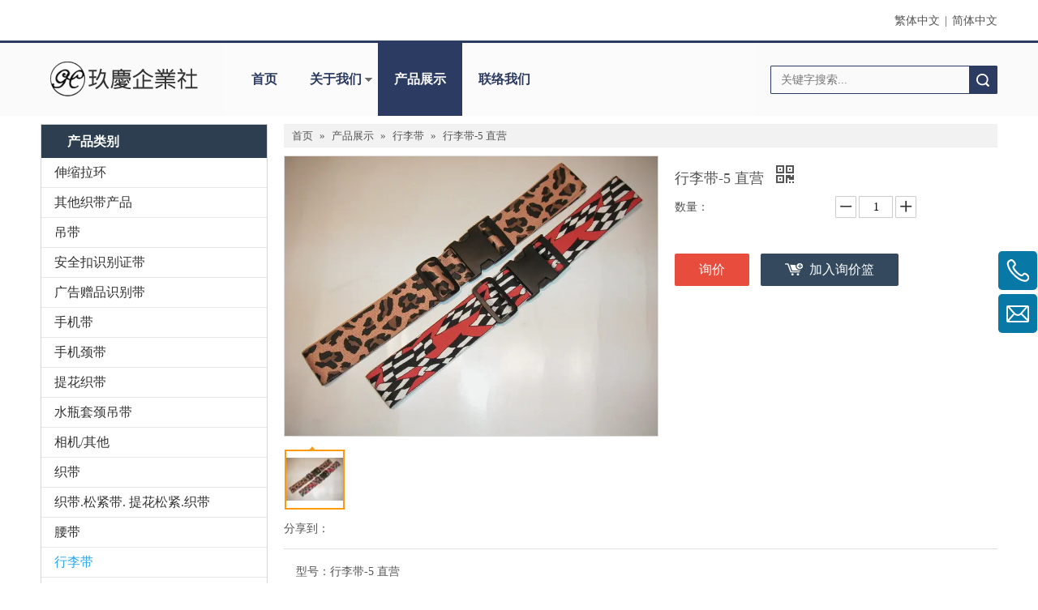

--- FILE ---
content_type: text/html;charset=utf-8
request_url: http://cn.geochin.com.tw/pd6040249.html
body_size: 46724
content:
<!DOCTYPE html> <html lang="zh" prefix="og: http://ogp.me/ns#" style="height: auto;"> <head> <link rel="preconnect" href="http://5ororwxhpolpiik.hk.sofastcdn.com"/> <link rel="preconnect" href="http://5nrorwxhpolprik.hk.sofastcdn.com"/> <link rel="preconnect" href="http://5qrorwxhpolpjik.hk.sofastcdn.com"/><script>document.write=function(e){documentWrite(document.currentScript,e)};function documentWrite(documenturrentScript,e){var i=document.createElement("span");i.innerHTML=e;var o=i.querySelectorAll("script");if(o.length)o.forEach(function(t){if(t.src&&t.src!=""){var script=document.createElement("script");script.src=t.src;document.body.appendChild(script)}});document.body.appendChild(i)}
window.onloadHack=function(func){if(!!!func||typeof func!=="function")return;if(document.readyState==="complete")func();else if(window.addEventListener)window.addEventListener("load",func,false);else if(window.attachEvent)window.attachEvent("onload",func,false)};</script> <title>行李带-5, 行李带-5供应, 行李带-5生产</title> <meta name="keywords" content="行李带-5, 行李带-5供应, 行李带-5生产"/> <meta name="description" content="行李带-5供应讯息展示详情页，玖庆企业社拥有专业的行李带-5生产制造技术。"/> <link data-type="dns-prefetch" data-domain="5qrorwxhpolpjik.hk.sofastcdn.com" rel="dns-prefetch" href="//5qrorwxhpolpjik.hk.sofastcdn.com"> <link data-type="dns-prefetch" data-domain="5ororwxhpolpiik.hk.sofastcdn.com" rel="dns-prefetch" href="//5ororwxhpolpiik.hk.sofastcdn.com"> <link data-type="dns-prefetch" data-domain="5nrorwxhpolprik.hk.sofastcdn.com" rel="dns-prefetch" href="//5nrorwxhpolprik.hk.sofastcdn.com"> <link rel="canonical" href="/pd6040249.html"/> <meta name="applicable-device" content="pc,mobile"/> <meta http-equiv="Cache-Control" content="no-transform"/> <meta http-equiv="X-UA-Compatible" content="IE=edge"/> <meta name="renderer" content="webkit"/> <meta http-equiv="Content-Type" content="text/html; charset=utf-8"/> <meta name="viewport" content="width=device-width, initial-scale=1, user-scalable=no"/> <link href="//5nrorwxhpolprik.hk.sofastcdn.com/cloud/mkBqjKkrRimSpopppmkm/40000763-98b-800-800.jpg" as="image" rel="preload" fetchpriority="high"/> <link rel="icon" href="//5nrorwxhpolprik.hk.sofastcdn.com/cloud/kkBqjKkrRikSpolnmqkq/ico.ico"> <script data-type="unUseTemplate">
    var _0x1234 = navigator.userAgent;
    if ("Mozilla/5.0 (Linux; Android 11; moto g power (2022)) AppleWebKit/537.36 (KHTML, like Gecko) Chrome/137.0.0.0 Mobile Safari/537.36" == _0x1234 || "Mozilla/5.0 (Macintosh; Intel Mac OS X 10_15_7) AppleWebKit/537.36 (KHTML, like Gecko) Chrome/137.0.0.0 Safari/537.36" == _0x1234) {
        new MutationObserver(function(_0x9abc) {
            _0x9abc.forEach(function(_0xdef0) {
                _0xdef0.addedNodes.forEach(function(_0x4567) {
                    if (_0x4567.nodeType === Node.ELEMENT_NODE) {
                        const _0x8901 = ['SCRIPT', 'VIDEO', 'IFRAME', 'EMBED', 'OBJECT'];
                        if (_0x8901.includes(_0x4567.tagName)) {
                            _0x4567.parentElement.removeChild(_0x4567);
                        }
                        if (_0x4567.tagName === 'IMG' || _0x4567.tagName === 'SOURCE') {
                            _0x4567.src = "//5ororwxhpolpiik.hk.sofastcdn.com/static/assets/images/transparent.png?1766051658761";
                            _0x4567.srcset = "//5nrorwxhpolprik.hk.sofastcdn.com/static/assets/images/transparent.png?1766051658761";
                        }
                        if (_0x4567.tagName === 'TEMPLATE' && _0x4567.getAttribute("data-type") == "isPlugin") {
                            _0x2345 = _0x4567.content.cloneNode(!0);
                            _0x4567.parentNode.replaceChild(_0x2345, _0x4567);
                        }
                    }
                });
            });
        }).observe(document.documentElement, { childList: !0, subtree: !0 });
    } else {
        new MutationObserver(function(_0x7890) {
            _0x7890.forEach(function(_0xcdef) {
                _0xcdef.addedNodes.forEach(function(_0x6789) {
                    if (_0x6789.nodeType === Node.ELEMENT_NODE) {
                        if (_0x6789.tagName === 'LINK' && _0x6789.getAttribute("data-type") != "isPlugin" && !_0x6789.rel) {
                            console.log(_0x6789.rel);
                            _0x6789.rel = 'stylesheet';
                        }
                        if (_0x6789.tagName === 'IMG' || _0x6789.tagName === 'SOURCE') {
                            if (_0x6789.tagName === 'IMG' && !!_0x6789.getAttribute("data-src") && !_0x6789.getAttribute("src")) {
                                _0x6789.src = _0x6789.getAttribute("data-src");
                            }
                            if (_0x6789.tagName === 'SOURCE' && !!_0x6789.getAttribute("data-srcset")) {
                                _0x6789.srcset = _0x6789.getAttribute("data-srcset");
                            }
                        }
                    }
                });
            });
        }).observe(document.documentElement, { childList: !0, subtree: !0 });
    }
</script> <style>body{visibility:hidden}</style> <template data-type="isPlugin"> <style>body *{font-family:unset !important;overflow:hidden;background-image:unset !important}body img{aspect-ratio:16/16 !important;width:100%;height:auto !important;opacity:0}.opacity-no-show,.gallery-fadeInBox .gallery-item{opacity:1 !important}</style> </template> <link type="text/css" data-type="isPlugin" rel="stylesheet" href="//5qrorwxhpolpjik.hk.sofastcdn.com/static/t-zoBpBKmKmrxksx7n/assets/style/bootstrap/cus.bootstrap.grid.system.css"/> <link type="text/css" href="//5ororwxhpolpiik.hk.sofastcdn.com/static/t-pkBqBKzKwnnioj7n/assets/style/fontAwesome/4.7.0/css/font-awesome.css"/> <link type="text/css" href="//5nrorwxhpolprik.hk.sofastcdn.com/static/t-ipBqBKlKwnnsin7l/assets/style/iconfont/iconfont.css"/> <link type="text/css" href="//5qrorwxhpolpjik.hk.sofastcdn.com/static/t-zkBpBKgKqlolly7r/assets/widget/script/plugins/gallery/colorbox/colorbox.css"/> <link type="text/css" data-type="isPlugin" rel="stylesheet" href="//5ororwxhpolpiik.hk.sofastcdn.com/static/t-siBpBKkKmygjww7m/assets/style/bootstrap/cus.bootstrap.grid.system.split.css"/> <style>@media(min-width:990px){[data-type="rows"][data-level="rows"]{display:flex}}</style> <style id="speed3DefaultStyle">@supports not(aspect-ratio:1/1){.prodlist-wrap li .prodlist-cell{position:relative;padding-top:100%;width:100%}.prodlist-lists-style-13 .prod_img_a_t13,.prodlist-lists-style-12 .prod_img_a_t12,.prodlist-lists-style-nophoto-11 .prod_img_a_t12{position:unset !important;min-height:unset !important}.prodlist-wrap li .prodlist-picbox img{position:absolute;width:100%;left:0;top:0}}.piclist360 .prodlist-pic4-3 li .prodlist-display{max-width:100%}@media(max-width:600px){.prodlist-fix-num li{width:50% !important}}</style> <template id="appdStylePlace"></template> <link href="//5nrorwxhpolprik.hk.sofastcdn.com/theme/jljrKBrjikSRjkkrRioSppilSRliRijSirrqjjirkqnnkr/style/style.css" type="text/css" rel="stylesheet" data-type="isPlugin"/> <style guid='u_41d6e1d4e14944edaef46c3390824f66' emptyRender='true' placeholder='true' type='text/css'></style> <link href="//5qrorwxhpolpjik.hk.sofastcdn.com/site-res/kqkrKBrjikSRpolpRilSkjinioSRqioknllkSRrjnjqrlipillqiSRqijnplpmqnrrRrrSk.css?1752451381127" data-extAttr="20250714184417" type="text/css" rel="stylesheet" data-type="isPlugin"/> <template data-js-type='style_respond' data-type='inlineStyle'></template><template data-js-type='style_head' data-type='inlineStyle'><style guid='5e4deb92-fdd8-47b4-a49c-dd4bfe4aa607' pm_pageStaticHack='' jumpName='head' pm_styles='head' type='text/css'>.sitewidget-langBar-20170425091253 .sitewidget-bd .front-icon-box.icon-style i{font-size:16px;color:#333 !important}.sitewidget-langBar-20170425091253 .sitewidget-bd .style21 #noKUWSpzCZNg-lang-drop-arrow{color:#333 !important}.sitewidget-langBar-20170425091253 .sitewidget-bd .style21 .lang-menu .lang-item a{color:#333 !important}.sitewidget-langBar-20170425091253 .sitewidget-bd .icon-style-i{font-size:16px;color:#333 !important}.sitewidget-langBar-20170425091253 .sitewidget-bd .lang-bar.style18.lang-style .lang-dropdown .block-iconbaseline-down{color:#333 !important}.sitewidget-langBar-20170425091253 .sitewidget-bd .lang-bar.style18.lang-style .lang-dropdown .lang-selected{color:#333 !important}.sitewidget-langBar-20170425091253 .sitewidget-bd .lang-bar.style18.lang-style .lang-dropdown .lang-menu a{color:#333 !important}.sitewidget-langBar-20170425091253 .sitewidget-bd .lang-bar.style18.lang-style .lang-dropdown .lang-menu{border-color:#333 !important}.sitewidget-langBar-20170425091253 .sitewidget-bd .lang-bar.style21.lang-style .lang-dropdown .lang-menu .menu-close-btn i{background:#333 !important}.sitewidget-langBar-20170425091253 .sitewidget-bd .front-icon-box i{font-size:20px;color:#333 !important}.sitewidget-langBar-20170425091253 .sitewidget-bd .front-icon-box.icon-style i{font-size:20px;color:#333 !important}.sitewidget-langBar-20170425091253 .sitewidget-bd .front-icon-box i:hover{color:#333 !important}.sitewidget-navigation-20141126162534 .nav .sitewidget-main-nav{line-height:90px}.sitewidget-navigation-20141126162534 .nav .sitewidget-main-nav{padding-left:20px;padding-right:20px}.sitewidget-navigation-20141126162534 .nav .sub-nav{top:90px}.sitewidget-navigation-20141126162534 .nav .on .sitewidget-main-nav,.sitewidget-navigation-20141126162534 .nav>li .sitewidget-main-nav:hover,.sitewidget-navigation-20141126162534 .navigation-thumb,.sitewidget-navigation-20141126162534 .nav .sub-nav{background-color:#2b3b62}.sitewidget-navigation-20141126162534 .nav .on .sitewidget-main-nav,.sitewidget-navigation-20141126162534 .nav>li .sitewidget-main-nav:hover{color:#fff}.sitewidget-prodCategory-20150709195548.category-default-simple .sitewidget-bd>ul>li>a{font-size:16px;line-height:36px;color:#333}.sitewidget-prodCategory-20150709195548.category-default-simple .sitewidget-bd>ul>li>span{top:6px}.sitewidget-prodCategory-20150709195548.category-default-gray .sitewidget-bd>ul>li>span{right:16px}.sitewidget-prodCategory-20150709195548.category-default-simple .sitewidget-bd>ul>li>a:hover{color:#2aa7ea}.sitewidget-prodCategory-20150709195548.category-default-simple i.list-mid-dot{top:15px;background:#333}.sitewidget-prodCategory-20150709195548.category-default-simple .sitewidget-bd>ul>li>a:hover+i.list-mid-dot{background:#2aa7ea}.sitewidget-prodCategory-20150709195548.category-default-simple .sitewidget-bd li.on>a{color:#2aa7ea !important}.sitewidget-prodCategory-20150709195548.category-default-simple .sitewidget-bd>ul>li.on>a+i.list-mid-dot{background:#2aa7ea}.sitewidget-prodDetail-20141127140104 .proddetail-wrap .video-js video{height:100% !important}.sitewidget-prodDetail-20141127140104 .prodetail-slider .prod-pic-item .prodetail-slider-btn{color:black}.sitewidget-prodDetail-20141127140104 .ms-skin-default .ms-nav-next,.sitewidget-prodDetail-20141127140104 .ms-skin-default .ms-nav-prev{color:black}.sitewidget-prodDetail-20141127140104 .pro-this-prodBrief table{max-width:100%}.sitewidget-prodDetail-20141127140104 #orderModel{display:inline-block}.sitewidget-prodDetail-20141127140104 #paypalBtn #paypal-button-container{padding:0}.sitewidget-prodDetail-20141127140104 #paypalBtn #paypal-button-container .paypal-buttons>iframe.component-frame{z-index:1}.sitewidget-prodDetail-20141127140104 .switch3D{bottom:calc(24px + 114px)}@media(max-width:500px){.sitewidget-prodDetail-20141127140104 .switch3D{bottom:calc(24px + 28px)}}.new-threed-box{position:fixed;top:50%;left:50%;transform:translate(-50%,-50%);box-shadow:0 0 20px 0 rgba(0,0,0,0.2);z-index:10000000000000;line-height:1;border-radius:10px}.new-threed-box iframe{width:950px;height:720px;max-width:100vw;max-height:100vh;border-radius:10px;border:0}.new-threed-box iframe .only_full_width{display:block !important}.new-threed-box .close{position:absolute;right:11px;top:12px;width:18px;height:18px;cursor:pointer}@media(max-width:800px){.new-threed-box iframe{width:100vw;height:100vh;border-radius:0}.new-threed-box{border-radius:0}}.sitewidget-prodDetail-20141127140104 .sitewidget-bd .tinymce-render-box *{all:revert-layer}.sitewidget-prodDetail-20141127140104 .sitewidget-bd .tinymce-render-box img{vertical-align:middle;max-width:100%}.sitewidget-prodDetail-20141127140104 .sitewidget-bd .tinymce-render-box iframe{max-width:100%}.sitewidget-prodDetail-20141127140104 .sitewidget-bd .tinymce-render-box table{border-collapse:collapse}.sitewidget-prodDetail-20141127140104 .sitewidget-bd .tinymce-render-box *{margin:0}.sitewidget-prodDetail-20141127140104 .sitewidget-bd .tinymce-render-box table:not([cellpadding]) td,.sitewidget-prodDetail-20141127140104 .sitewidget-bd .tinymce-render-box table:not([cellpadding]) th{padding:.4rem}.sitewidget-prodDetail-20141127140104 .sitewidget-bd .tinymce-render-box table[border]:not([border="0"]):not([style*=border-width]) td,.sitewidget-prodDetail-20141127140104 .sitewidget-bd .tinymce-render-box table[border]:not([border="0"]):not([style*=border-width]) th{border-width:1px}.sitewidget-prodDetail-20141127140104 .sitewidget-bd .tinymce-render-box table[border]:not([border="0"]):not([style*=border-style]) td,.sitewidget-prodDetail-20141127140104 .sitewidget-bd .tinymce-render-box table[border]:not([border="0"]):not([style*=border-style]) th{border-style:solid}.sitewidget-prodDetail-20141127140104 .sitewidget-bd .tinymce-render-box table[border]:not([border="0"]):not([style*=border-color]) td,.sitewidget-prodDetail-20141127140104 .sitewidget-bd .tinymce-render-box table[border]:not([border="0"]):not([style*=border-color]) th{border-color:#ccc}.sitewidget-prodDetail-20141127140104 .prod_member_desc{position:relative}.sitewidget-prodDetail-20141127140104 .prod_member_desc .prod_member_desc_pop{display:none;position:absolute;border:1px solid #ccc;background:#fff;width:300px;border-radius:6px;padding:5px 8px;left:0;z-index:1000}.sitewidget-prodDetail-20141127140104 .prod_member_desc .prod_member_desc_icon{margin:0 1px;width:12px;height:12px;cursor:pointer;transform:translateY(-4px)}.sitewidget-relatedProducts-20150727113630 .sitewidget-relatedProducts-container .InquireAndBasket,.sitewidget-relatedProducts-20150727113630 .sitewidget-relatedProducts-container .prodlist-pro-inquir,.sitewidget-relatedProducts-20150727113630 .sitewidget-relatedProducts-container .default-addbasket,.sitewidget-relatedProducts-20150727113630 .sitewidget-relatedProducts-container .prodlist-parameter-btns .default-button{color:;background-color:}.sitewidget-relatedProducts-20150727113630 .sitewidget-relatedProducts-container .InquireAndBasket i,.sitewidget-relatedProducts-20150727113630 .sitewidget-relatedProducts-container .prodlist-pro-inquir i,.sitewidget-relatedProducts-20150727113630 .sitewidget-relatedProducts-container.InquireAndBasket span,.sitewidget-relatedProducts-20150727113630 .sitewidget-relatedProducts-container .prodlist-pro-inquir span .sitewidget-relatedProducts-20150727113630 .prodlist-parameter-btns .default-button{color:}.sitewidget-relatedProducts-20150727113630 .sitewidget-relatedProducts-container .related-prod-video{display:block;position:relative;z-index:1}.sitewidget-relatedProducts-20150727113630 .sitewidget-relatedProducts-container .related-prod-video .related-prod-video-play-icon{background:rgba(0,0,0,0.50);border-radius:14px;color:#fff;padding:0 10px;left:10px;bottom:20px;cursor:pointer;font-size:12px;position:absolute;z-index:10}.sitewidget-relatedProducts .sitewidget-relatedProducts-hasBtns{padding:0 35px}.sitewidget-prodCategory-20170307133944.category-default-simple .sitewidget-bd>ul>li>a{font-size:14px;line-height:25px;color:#fff}.sitewidget-prodCategory-20170307133944.category-default-simple .sitewidget-bd>ul>li>span{top:.5px}.sitewidget-prodCategory-20170307133944.category-default-gray .sitewidget-bd>ul>li>span{right:16px}.sitewidget-prodCategory-20170307133944.category-default-simple .sitewidget-bd>ul>li>a:hover{color:#2aa7ea}.sitewidget-prodCategory-20170307133944.category-default-simple i.list-mid-dot{top:9.5px;background:#fff}.sitewidget-prodCategory-20170307133944.category-default-simple .sitewidget-bd>ul>li>a:hover+i.list-mid-dot{background:#2aa7ea}.sitewidget-prodCategory-20170307133944.category-default-simple .sitewidget-bd li.on>a{color:#2aa7ea !important}.sitewidget-prodCategory-20170307133944.category-default-simple .sitewidget-bd>ul>li.on>a+i.list-mid-dot{background:#2aa7ea}</style></template><template data-js-type='style_respond' data-type='inlineStyle'></template><template data-js-type='style_head' data-type='inlineStyle'></template><script data-ignoreMinify="true">
	function loadInlineStyle(){
		var allInlineStyle = document.querySelectorAll("template[data-type='inlineStyle']");
		var length = document.querySelectorAll("template[data-type='inlineStyle']").length;
		for(var i = 0;i < length;i++){
			var style = allInlineStyle[i].innerHTML;
			allInlineStyle[i].outerHTML = style;
		}
	}
loadInlineStyle();
</script> <script type="text/javascript" data-src="//5ororwxhpolpiik.hk.sofastcdn.com/static/t-xoBpBKsKoowlmx7n/assets/script/jquery-1.11.0.concat.js"></script> <script type="text/x-delay-ids" data-type="delayIds" data-device="pc" data-xtype="0" data-delayIds='[28090781,28091021,28092431,28091641,28091541,28092311,28092321,28091581,28091481,28090331,28090251,28091351,28091091,28090211,28091501,28092331,28090811,28091291,28090181,28090931,28091011,28091571]'></script> <meta name="google-site-verification" content="74trCEIdQQmx1qWe2Bml0QNnqbxdiN2P-xB8DzIQuNo"/> <script async src="https://www.googletagmanager.com/gtag/js?id=AW-1050039116"></script> <script>window.dataLayer=window.dataLayer||[];function gtag(){dataLayer.push(arguments)}gtag("js",new Date);gtag("config","AW-1050039116");</script> <script>window.addEventListener("load",function(){document.querySelectorAll('[id\x3d"formsubmit"]').forEach(function(e){e.addEventListener("click",function(){var name=document.querySelector('[name\x3d"extend1"]').value;var email=document.querySelector('[name\x3d"extend2"]').value;var message=document.querySelector('[id\x3d"extend5"]').value;var code=document.querySelector('[name\x3d"faptcha_response_field"]').value;if(name!=""&&email!=""&&message!=""&&code!=""&&window.location.href.includes("/contactus.html"))gtag("event",
"conversion",{"send_to":"AW-1050039116/djutCOLOgLMaEMym2fQD"})})})});</script> <script>window.addEventListener("load",function(){document.querySelectorAll('[id\x3d"formsubmit"]').forEach(function(e){e.addEventListener("click",function(){var name=document.querySelector('[name\x3d"extend1"]').value;var email=document.querySelector('[name\x3d"extend2"]').value;var message=document.querySelector('[id\x3d"extend5"]').value;var code=document.querySelector('[name\x3d"faptcha_response_field"]').value;if(name!=""&&email!=""&&message!=""&&code!=""&&window.location.href.includes("/prod/inquire"))gtag("event",
"conversion",{"send_to":"AW-1050039116/qfckCOjt87IaEMym2fQD"})})})});</script> <script>window.addEventListener("load",function(event){document.querySelectorAll('[class\x3d"btn-wrap-double inquire"]').forEach(function(e){e.addEventListener("click",function(){gtag("event","conversion",{"send_to":"AW-1050039116/_6svCP_487IaEMym2fQD"})})})});</script> <script>window.addEventListener("load",function(event){document.querySelectorAll('[href\x3d"tel:04-26583081"]').forEach(function(e){e.addEventListener("click",function(){gtag("event","conversion",{"send_to":"AW-1050039116/TJ74CIzu87IaEMym2fQD"})})})});</script> <script>window.addEventListener("load",function(event){document.querySelectorAll('[href\x3d"mailto:geochin@ms55.hinet.net"]').forEach(function(e){e.addEventListener("click",function(){gtag("event","conversion",{"send_to":"AW-1050039116/vHmWCNWkg7MaEMym2fQD"})})})});</script><script guid='d6e90b6c-7575-42bb-8ab3-b8af0499e9c9' pm_pageStaticHack='true' jumpName='head' pm_scripts='head' type='text/javascript'>try{(function(window,undefined){var phoenixSite=window.phoenixSite||(window.phoenixSite={});phoenixSite.lanEdition="ZH_TW";var page=phoenixSite.page||(phoenixSite.page={});page.cdnUrl="//5nrorwxhpolprik.hk.sofastcdn.com";page.siteUrl="http://www.geochin.com.tw";page.lanEdition=phoenixSite.lanEdition;page._menu_prefix="";page._menu_trans_flag="";page._captcha_domain_prefix="captcha.c";page._pId="aiKApthDkBlq";phoenixSite._sViewMode="true";phoenixSite._templateSupport="false";phoenixSite._singlePublish=
"false"})(this)}catch(e){try{console&&console.log&&console.log(e)}catch(e){}};</script> <script id='u_1b69763cd50d4b6e8eedb31e838f70e5' guid='u_1b69763cd50d4b6e8eedb31e838f70e5' pm_script='init_top' type='text/javascript'>try{(function(window,undefined){var datalazyloadDefaultOptions=window.datalazyloadDefaultOptions||(window.datalazyloadDefaultOptions={});datalazyloadDefaultOptions["version"]="3.0.0";datalazyloadDefaultOptions["isMobileViewer"]="false";datalazyloadDefaultOptions["hasCLSOptimizeAuth"]="false";datalazyloadDefaultOptions["_version"]="3.0.0";datalazyloadDefaultOptions["isPcOptViewer"]="false"})(this);(function(window,undefined){window.__ph_optSet__='{"hasCLSOptimizeAuth":false,"resInDoc":"1","v30NewMode":"1","idsVer":"1"}'})(this)}catch(e){try{console&&
console.log&&console.log(e)}catch(e){}};</script> <script id='u_9412946e0d1a42c1be9486984e2c13fe' guid='u_9412946e0d1a42c1be9486984e2c13fe' type='text/javascript'>try{var thisUrl=location.host;var referUrl=document.referrer;if(referUrl.indexOf(thisUrl)==-1)localStorage.setItem("landedPage",document.URL)}catch(e){try{console&&console.log&&console.log(e)}catch(e){}};</script> </head> <body class=" frontend-body-canvas "> <template data-js-type='globalBody' data-type='code_template'> <script async src="https://www.googletagmanager.com/gtag/js?id=G-04F71Y0XJ9"></script> <script>window.dataLayer=window.dataLayer||[];function gtag(){dataLayer.push(arguments)}gtag("js",new Date);gtag("config","G-04F71Y0XJ9");</script> </template> <div id='backstage-headArea' headFlag='1'><div class="outerContainer" data-mobileBg="true" id="outerContainer_1488857190017" data-type="outerContainer" data-level="rows"><div class="container" data-type="container" data-level="rows" cnttype="backstage-container-mark"><div class="row" data-type="rows" data-level="rows" data-attr-xs="" data-attr-sm=""><div class="col-md-6" id="column_1488857147161" data-type="columns" data-level="columns"><div id="location_1488857147163" data-type="locations" data-level="rows"><template style='visibility: hidden;' data-type='js_template' data-lazyload-template='true' data-lazyload-type='dynamic' data-lazyload-alias='userLoginStatus' data-settingId='drUACyfohsgL' data-lazyload-uuid='userLoginStatus_drUACyfohsgL' data-uuid='uuid_50f48064230a4fafac2b2cf1cb3a5884'><script id=u_9baf38bb0cfa427a956ef00c54404486 data-type='dynamicJs'>;(function(window, $, undefined) { var dynamicElementId = 'u_9baf38bb0cfa427a956ef00c54404486'; var settingId = 'drUACyfohsgL'; var relationCommonId = 'aiKApthDkBlq'; var componentAlias = '2b4d3836704a436d6859324843686b45314d6675457579756e50443434564453'; var staticUpdateVersion = 'ipBjVKrWWVik'; var _version_ = '3.0.0'; var _isPcOptViewer_ = 'true'; if (!!!dynamicElementId || !!!settingId || !!!relationCommonId || !!!componentAlias) { return; } var nomalViewAjaxMode = 'false'; var terminal = '0'; var ajaxUrl = '/phoenix/admin/component/dynamic/' + settingId + '/' + relationCommonId + '/' + componentAlias; var ajaxOption = { url: ajaxUrl, type: 'post', cache: false, dataType: 'html' }; var postData = ajaxOption['data'] || {}; $.extend(postData, {"terminal":terminal}); $.extend(postData, {"staticUpdateVersion" : staticUpdateVersion}); $.extend(postData, {'__lj__' : (typeof $LAB != 'undefined' && !!$LAB)}); $.extend(postData, {'__ls__' : (typeof window.LABHelper != 'undefined' && typeof window.LABHelper.loadCss != 'undefined' && !!window.LABHelper.loadCss)}); $.extend(postData, {"__ver__" : _version_}); $.extend(postData, {"nomalViewAjaxMode" : nomalViewAjaxMode}); $.extend(postData, {"_isPcOptViewer_" : _isPcOptViewer_}); var isSinglePublishMode = false; if (typeof window.phoenixSite != 'undefined' && typeof window.phoenixSite._sViewMode != 'undefined' && window.phoenixSite._sViewMode == 'true' && typeof window.phoenixSite._singlePublish != 'undefined') { isSinglePublishMode = window.phoenixSite._singlePublish; } $.extend(postData, {"singlePublishMode" : isSinglePublishMode}); ajaxOption['data'] = postData; $.ajax(ajaxOption).fail(function(jqXHR, textStatus, errorThrown) { $('#' + dynamicElementId).remove(); }).done(function(response, textStatus, jqXHR) { if (!!!response) { $('#' + dynamicElementId).remove(); return; } if(response.indexOf('frontend-body-canvas') != -1){ location.reload(); return; } var result = $(response), jsDepand = "", cssDepand = ""; var hackTextarea = result.find('textarea[data-id=' + settingId + ']'); if (!!hackTextarea.length) { jsDepand = hackTextarea.attr('data-jsDepand'); cssDepand = hackTextarea.attr('data-cssDepand'); try { cssDepand = $.trim(cssDepand); cssDepand = $.parseJSON(cssDepand); } catch (e) { cssDepand = ""; } try { jsDepand = $.trim(jsDepand); jsDepand = $.parseJSON(jsDepand); } catch (e) { jsDepand = ""; } } $.each(cssDepand, function(i,v){ var options = {}; var supportPreload = (typeof preloadCSS != 'undefined' && typeof preloadCSS.relpreload != 'undefined' && preloadCSS.relpreload.supportPreload); options.preload = supportPreload; options.url = v; options.callback = function(){ }; LABHelper.loadCss(options); }); $LAB.setOptions({AlwaysPreserveOrder:true}).script(jsDepand).wait(function(){ $('#' + dynamicElementId).replaceWith(response); $('div[data-id=' + settingId + ']').remove(); }) }).always(function(response, textStatus, jqXHR) { }); })(window, jQuery);</script></template> </div></div><div class="col-md-6" id="column_1493082774544" data-type="columns" data-level="columns"><div id="location_1493082774545" data-type="locations" data-level="rows"><link type="text/css" href="//5qrorwxhpolpjik.hk.sofastcdn.com/static/t-okBpBKmKrmxyzy7n/assets/widget/style/component/langBar/langBar.css" data-type="isPlugin" rel="stylesheet"><div class="backstage-stwidgets-settingwrap" scope="0" settingId="noKUWSpzCZNg" id="component_noKUWSpzCZNg" relationCommonId="aiKApthDkBlq" classAttr="sitewidget-langBar-20170425091253"> <div class="sitewidget-langBar sitewidget-langBar-20170425091253"> <div class="sitewidget-bd"> <div class="lang-bar lang-bar-right "> <span class="lang-cont" data-lanCode="2" data-default="0"> <a href='http://www.geochin.com.tw' target="_blank" class="lang-a " target="_blank"> <span class="langBar-lang-text">繁体中文</span> </a> </span> <span class="lang-div-mid">|</span> <span class="lang-cont" data-lanCode="1" data-default="0"> <a href='http://cn.geochin.com.tw' target="_blank" class="lang-a " target="_blank"> <span class="langBar-lang-text">简体中文</span> </a> </span> </div> </div> </div> <template data-type='js_template' data-settingId='noKUWSpzCZNg'><script id='u_bf800f7d995a4688b6705121c3ba37bc' guid='u_bf800f7d995a4688b6705121c3ba37bc' type='text/javascript'>try{function sortableli(el,data,value){var newArr=[];if(value=="0"||value=="1"||value=="2"||value=="3"||value=="4"||value=="5"||value=="6"||value=="7"||value=="8"||value=="12"||value=="14"){for(var i=0;i<data.length;i++)el.find(".lang-cont").each(function(){if(data[i].isDefault=="0"){if($(this).attr("data-default")=="0")if($(this).attr("data-lancode")==data[i].islanCode){var cloneSpan=$(this).clone(true);newArr.push(cloneSpan)}}else if($(this).attr("data-default")=="1")if($(this).attr("data-lancode")==
data[i].islanCode){var cloneSpan=$(this).clone(true);newArr.push(cloneSpan)}});if(value=="0"||value=="6"||value=="3")var langDivMid=' \x3cspan class\x3d"lang-div-mid"\x3e|\x3c/span\x3e ';else if(value=="1"||value=="4"||value=="7"||value=="14")var langDivMid=' \x3cspan class\x3d"lang-div-mid"\x3e\x3c/span\x3e ';else if(value=="2"||value=="12"||value=="5"||value=="8")var langDivMid=' \x3cspan class\x3d"lang-div-mid"\x3e/\x3c/span\x3e ';else var langDivMid=' \x3cspan class\x3d"lang-div-mid"\x3e|\x3c/span\x3e ';
if(newArr.length>=0){el.find("span").remove();for(var i=0;i<newArr.length;i++){el.append(newArr[i]);if(i==newArr.length-1);else el.append(langDivMid)}}}else{for(var i=0;i<data.length;i++)el.find(".lang-item").each(function(){if(data[i].isDefault=="0"){if($(this).attr("data-default")=="0")if($(this).attr("data-lancode")==data[i].islanCode){var cloneSpan=$(this).clone(true);newArr.push(cloneSpan)}}else if($(this).attr("data-default")=="1")if($(this).attr("data-lancode")==data[i].islanCode){var cloneSpan=
$(this).clone(true);newArr.push(cloneSpan)}});if(newArr.length>=0){el.find(".lang-item").remove();for(var i=0;i<newArr.length;i++)if(value=="13")el.find(".langBar-easystyle-sub").append(newArr[i]);else el.find(".lang-menu").append(newArr[i])}}}$(function(){var dom=$(".sitewidget-langBar-20170425091253 .sitewidget-bd .lang-bar");var sortArr=[{"id":0,"islanCode":"2","isDefault":"0"},{"id":1,"islanCode":"1","isDefault":"0"},{"id":2,"islanCode":"0","isDefault":"1"}];if(sortArr!=""&&sortArr!=undefined)sortableli(dom,
sortArr,0)})}catch(e){try{console&&console.log&&console.log(e)}catch(e){}};</script></template> <script type="text/x-delay-script" data-id="noKUWSpzCZNg" data-jsLazyloadType="1" data-alias="langBar" data-jsLazyload='true' data-type="component" data-jsDepand='' data-jsThreshold='5' data-cssDepand='' data-cssThreshold=''>(function(window,$,undefined){})(window,$);</script></div> </div></div></div></div></div><div class="outerContainer" data-mobileBg="true" id="outerContainer_1433418242432" data-type="outerContainer" data-level="rows"><div class="container" data-type="container" data-level="rows" cnttype="backstage-container-mark"><div class="row" data-type="rows" data-level="rows" data-attr-xs="" data-attr-sm=""><div class="col-md-9" id="column_1433418237657" data-type="columns" data-level="columns"><div class="row" data-type="rows" data-level="rows"><div class="col-md-3" id="column_1488535433942" data-type="columns" data-level="columns"><div class="row" data-type="rows" data-level="rows"><div class="col-md-12" id="column_1488857394376" data-type="columns" data-level="columns"><div id="location_1488857394379" data-type="locations" data-level="rows"><div class="backstage-stwidgets-settingwrap" id="component_fNpfhyKTMDrL" data-scope="0" data-settingId="fNpfhyKTMDrL" data-relationCommonId="aiKApthDkBlq" data-classAttr="sitewidget-placeHolder-20170307113023"> <div class="sitewidget-placeholder sitewidget-placeHolder-20170307113023"> <div class="sitewidget-bd"> <div class="resizee" style="height:10px"></div> </div> </div> <script type="text/x-delay-script" data-id="fNpfhyKTMDrL" data-jsLazyloadType="1" data-alias="placeHolder" data-jsLazyload='true' data-type="component" data-jsDepand='' data-jsThreshold='' data-cssDepand='' data-cssThreshold=''>(function(window,$,undefined){})(window,$);</script></div> </div></div></div><div class="row" data-type="rows" data-level="rows"><div class="col-md-12" id="column_1488535803975" data-type="columns" data-level="columns"><div id="location_1488535803977" data-type="locations" data-level="rows"><link type="text/css" href="//5ororwxhpolpiik.hk.sofastcdn.com/static/t-xiBpBKgKkgjjmq7r/assets/widget/script/plugins/picture/animate.css" data-type="isPlugin" rel="stylesheet"><link type="text/css" href="//5nrorwxhpolprik.hk.sofastcdn.com/static/t-zrBqBKoKqzkllo7o/assets/widget/style/component/pictureNew/widget_setting_description/picture.description.css" data-type="isPlugin" rel="stylesheet"><link type="text/css" href="//5qrorwxhpolpjik.hk.sofastcdn.com/static/t-llBqBKoKwjpqwn7n/assets/widget/style/component/pictureNew/public/public.css" data-type="isPlugin" rel="stylesheet"> <style data-type='inlineHeadStyle'>#picture-wrap-evApCnfoVUhq .img-default-bgc{max-width:100%;width:205px}</style> <div class="backstage-stwidgets-settingwrap " scope="0" settingId="evApCnfoVUhq" id="component_evApCnfoVUhq" relationCommonId="aiKApthDkBlq" classAttr="sitewidget-pictureNew-20150525142349"> <div class="sitewidget-pictureNew sitewidget-pictureNew-20150525142349"> <div class="sitewidget-bd"> <div class="picture-resize-wrap " style="position: relative; width: 100%; text-align: center; "> <span class="picture-wrap pic-style-default " id="picture-wrap-evApCnfoVUhq" style="display: inline-block;vertical-align: middle; position: relative; max-width: 100%; "> <a class="imgBox mobile-imgBox" isMobileViewMode="false" style="display: inline-block; position: relative;max-width: 100%;" href="/index.html" aria-label="clogo"> <img class="lazy mb4 img-default-bgc" phoenix-lazyload="//5nrorwxhpolprik.hk.sofastcdn.com/cloud/kqBqjKkrRikSpolnqkko/clogo.png" data-src="//5nrorwxhpolprik.hk.sofastcdn.com/cloud/kqBqjKkrRikSpolnqkko/clogo.png" alt="clogo" title="clogo" style="visibility:visible;"/> </a> </span> </div> </div> </div> </div> <script type="text/x-delay-script" data-id="evApCnfoVUhq" data-jsLazyloadType="1" data-alias="pictureNew" data-jsLazyload='true' data-type="component" data-jsDepand='["//5ororwxhpolpiik.hk.sofastcdn.com/static/t-lkBpBKkKlplwsz7r/assets/widget/script/plugins/jquery.lazyload.js","//5nrorwxhpolprik.hk.sofastcdn.com/static/t-zkBqBKnKxknjjq7n/assets/widget/script/compsettings/comp.pictureNew.settings.js"]' data-jsThreshold='5' data-cssDepand='' data-cssThreshold=''>(function(window,$,undefined){try{(function(window,$,undefined){var respSetting={},temp;var picLinkTop="eyJsaW5rVHlwZSI6IjAiLCJzZWxlY3RlZFBhZ2VJZCI6ImNJS1VBZnBsa2JoVSIsImlzT3Blbk5ldyI6ZmFsc2V9";$(function(){if("0"=="10")$("#picture-wrap-evApCnfoVUhq").mouseenter(function(){$(this).addClass("singleHoverValue")});if("0"=="11")$("#picture-wrap-evApCnfoVUhq").mouseenter(function(){$(this).addClass("picHoverReflection")});var version=$.trim("20210301111340");if(!!!version)version=undefined;var initPicHoverEffect_evApCnfoVUhq=
function(obj){$(obj).find(".picture-wrap").removeClass("animated bounceInDown bounceInLeft bounceInRight bounceInUp fadeInDownBig fadeInLeftBig fadeInRightBig fadeInUpBig zoomInDown zoomInLeft zoomInRight zoomInUp");$(obj).find(".picture-wrap").removeClass("animated bounce zoomIn pulse rotateIn swing fadeIn")};if(phoenixSite.phoenixCompSettings&&typeof phoenixSite.phoenixCompSettings.pictureNew!=="undefined"&&phoenixSite.phoenixCompSettings.pictureNew.version==version&&typeof phoenixSite.phoenixCompSettings.pictureNew.pictureLoadEffect==
"function"){phoenixSite.phoenixCompSettings.pictureNew.pictureLoadEffect("evApCnfoVUhq",".sitewidget-pictureNew-20150525142349","","",respSetting);return}var resourceUrl="//5qrorwxhpolpjik.hk.sofastcdn.com/static/assets/widget/script/compsettings/comp.pictureNew.settings.js?_\x3d1752451381127";if(phoenixSite&&phoenixSite.page){var cdnUrl=phoenixSite.page.cdnUrl;if(cdnUrl&&cdnUrl!="")resourceUrl=cdnUrl+"/static/assets/widget/script/compsettings/comp.pictureNew.settings.js?_\x3d1752451381127"}var callback=
function(){phoenixSite.phoenixCompSettings.pictureNew.pictureLoadEffect("evApCnfoVUhq",".sitewidget-pictureNew-20150525142349","","",respSetting)};if(phoenixSite.cachedScript)phoenixSite.cachedScript(resourceUrl,callback());else $.getScript(resourceUrl,callback())})})(window,jQuery)}catch(e){try{console&&console.log&&console.log(e)}catch(e){}}})(window,$);</script> </div></div></div></div><div class="col-md-9" id="column_1488535827607" data-type="columns" data-level="columns"><div id="location_1488535827608" data-type="locations" data-level="rows"><link type="text/css" href="//5ororwxhpolpiik.hk.sofastcdn.com/static/t-joBqBKwKrxonnz7m/assets/widget/style/component/navigation/navigation.css" data-type="isPlugin" rel="stylesheet"><link type="text/css" href="//5nrorwxhpolprik.hk.sofastcdn.com/static/t-niBqBKiKpwqorg7n/assets/widget/script/plugins/smartmenu/css/sm-core-css.css" data-type="isPlugin" rel="stylesheet"><link type="text/css" href="//5qrorwxhpolpjik.hk.sofastcdn.com/static/t-kpBpBKpKxzqpgj7r/assets/widget/script/plugins/smartmenu/css/sm-blue/sm-blue.css" data-type="isPlugin" rel="stylesheet"><link type="text/css" href="//5ororwxhpolpiik.hk.sofastcdn.com/static/t-jiBqBKqKlzozii7n/assets/widget/script/plugins/smartmenu/css/sm-clean/sm-clean.css" data-type="isPlugin" rel="stylesheet"><link type="text/css" href="//5nrorwxhpolprik.hk.sofastcdn.com/static/t-soBqBKlKkxkwrq7m/assets/widget/script/plugins/smartmenu/css/sm-mint/sm-mint.css" data-type="isPlugin" rel="stylesheet"><link type="text/css" href="//5qrorwxhpolpjik.hk.sofastcdn.com/static/t-zqBmBKsKzspnjs7r/assets/widget/script/plugins/smartmenu/css/sm-simple/sm-simple.css" data-type="isPlugin" rel="stylesheet"><div class="backstage-stwidgets-settingwrap" scope="0" settingId="oEUAWnfTpRIV" id="component_oEUAWnfTpRIV" relationCommonId="aiKApthDkBlq" classAttr="sitewidget-navigation-20141126162534"> <div class="sitewidget-navigation sitewidget-navigation-20141126162534 widget-smartmenu-style0"> <div class="navigation-bar sitewidget-bd"> <div class="navigation-thumb-parent fix"> <h4 class="navigation-thumb-current"> <strong> 功能表 </strong> </h4> <a href="javascript:;" class="navigation-thumb flr"></a> </div> <ul class="sm sm-clean nav"> <li id="parent_0" class="" data-visible="1"> <a id="2120671" target="_self" class="sitewidget-main-nav" data-currentIndex="" href="/">首页</a> </li> <li id="parent_1" class="" data-visible="1"> <a id="2120921" target="_self" class="sitewidget-main-nav" data-currentIndex="" href="/aboutus.html">关于我们</a> <ul class="sub-nav"> <li class="hide" data-visible="0"> <a id="2120931" class="sitewidget-sub-nav" target="_self" data-currentIndex='' href="/canguanfengongsi.html">参观分公司</a> </li> <li class="" data-visible="1"> <a id="2120941" class="sitewidget-sub-nav" target="_self" data-currentIndex='' href="/canguangongchang.html">参观工厂</a> </li> <li class="" data-visible="1"> <a id="2120961" class="sitewidget-sub-nav" target="_self" data-currentIndex='' href="/jingyingguanli.html">经营管理</a> </li> <li class="" data-visible="1"> <a id="2120991" class="sitewidget-sub-nav" target="_self" data-currentIndex='' href="/Business-philosophy.html">经营理念</a> </li> <li class="" data-visible="1"> <a id="2120951" class="sitewidget-sub-nav" target="_self" data-currentIndex='' href="/maoyifu.html">贸易服务</a> </li> <li class="" data-visible="1"> <a id="2121021" class="sitewidget-sub-nav" target="_self" data-currentIndex='' href="/canguanwomen.html">参观我们</a> </li> <li class="hide" data-visible="0"> <a id="2120971" class="sitewidget-sub-nav" target="_self" data-currentIndex='' href="/jiandingrenzheng.html">检定认证</a> </li> <li class="hide" data-visible="0"> <a id="2120981" class="sitewidget-sub-nav" target="_self" data-currentIndex='' href="/yanjiuyukaifa.html">研究与开发</a> </li> <li class="hide" data-visible="0"> <a id="2121001" class="sitewidget-sub-nav" target="_self" data-currentIndex='' href="/shangyezhanlan.html">商业展览</a> </li> <li class="hide" data-visible="0"> <a id="2121011" class="sitewidget-sub-nav" target="_self" data-currentIndex='' href="/kanwutuiguang.html">刊物推广</a> </li> </ul> </li> <li id="parent_2" class="" data-visible="1"> <a id="2120641" target="_self" class="sitewidget-main-nav" data-currentIndex="2" href="/products.html">产品展示</a> </li> <li id="parent_3" class="" data-visible="1"> <a id="2120661" target="_self" class="sitewidget-main-nav" data-currentIndex="" href="/contactus.html">联络我们</a> </li> <li id="parent_4" class="hide" data-visible="0"> <a id="2120651" target="_self" class="sitewidget-main-nav" data-currentIndex="" href="/news.html">新闻动态</a> </li> </ul> </div> </div> </div> <script type="text/x-delay-script" data-id="oEUAWnfTpRIV" data-jsLazyloadType="1" data-alias="navigation" data-jsLazyload='true' data-type="component" data-jsDepand='["//5ororwxhpolpiik.hk.sofastcdn.com/static/t-ylBpBKjKmxrgsj7l/assets/widget/script/plugins/jquery.SuperSlide.2.1.1.source.js","//5nrorwxhpolprik.hk.sofastcdn.com/static/t-lrBqBKsKlrrkrg7l/assets/widget/script/plugins/smartmenu/js/jquery.smartmenus.js","//5qrorwxhpolpjik.hk.sofastcdn.com/static/t-opBqBKpKmoikzp7i/assets/widget/script/compsettings/comp.navigation.settings.js"]' data-jsThreshold='5' data-cssDepand='' data-cssThreshold=''>(function(window,$,undefined){try{$(function(){var slideScriptSrc="//5ororwxhpolpiik.hk.sofastcdn.com/static/assets/widget/script/plugins/jquery.SuperSlide.2.1.1.source.js?_\x3d1766051658761";if(phoenixSite.phoenixCompSettings&&typeof phoenixSite.phoenixCompSettings.navigation.smartmenuStyle!=="undefined"&&typeof phoenixSite.phoenixCompSettings.navigation.smartmenuStyle=="function"){phoenixSite.phoenixCompSettings.navigation.saveCompStyle(".sitewidget-navigation-20141126162534","90","setted","20",
"","fit","90","rgb(43, 59, 98)","cusColor","rgb(255, 255, 255)");phoenixSite.phoenixCompSettings.navigation.smartmenuStyle(".sitewidget-navigation-20141126162534",slideScriptSrc);return}$.getScript("//5nrorwxhpolprik.hk.sofastcdn.com/static/assets/widget/script/compsettings/comp.navigation.settings.js?_\x3d1766051658761",function(){phoenixSite.phoenixCompSettings.navigation.saveCompStyle(".sitewidget-navigation-20141126162534","90","setted","20","","fit","90","rgb(43, 59, 98)","cusColor","rgb(255, 255, 255)");
phoenixSite.phoenixCompSettings.navigation.smartmenuStyle(".sitewidget-navigation-20141126162534",slideScriptSrc)})})}catch(e){try{console&&console.log&&console.log(e)}catch(e){}}})(window,$);</script> </div></div></div></div><div class="col-md-3" id="column_1433418242554" data-type="columns" data-level="columns"><div id="location_1433418242555" data-type="locations" data-level="rows"><div class="backstage-stwidgets-settingwrap" id="component_iNfAMyKeqPtL" data-scope="0" data-settingId="iNfAMyKeqPtL" data-relationCommonId="aiKApthDkBlq" data-classAttr="sitewidget-placeHolder-20150831150159"> <div class="sitewidget-placeholder sitewidget-placeHolder-20150831150159"> <div class="sitewidget-bd"> <div class="resizee" style="height:18px"></div> </div> </div> <script type="text/x-delay-script" data-id="iNfAMyKeqPtL" data-jsLazyloadType="1" data-alias="placeHolder" data-jsLazyload='true' data-type="component" data-jsDepand='' data-jsThreshold='' data-cssDepand='' data-cssThreshold=''>(function(window,$,undefined){})(window,$);</script></div><link type="text/css" href="//5qrorwxhpolpjik.hk.sofastcdn.com/static/t-opBpBKwKwxplwq7l/assets/widget/style/component/prodsearch/prodsearch.css" data-type="isPlugin" rel="stylesheet"><link type="text/css" href="//5ororwxhpolpiik.hk.sofastcdn.com/static/t-pqBpBKyKxzyllj7l/assets/widget/style/component/prodSearchNew/prodSearchNew.css" data-type="isPlugin" rel="stylesheet"><div class="backstage-stwidgets-settingwrap" scope="0" settingId="jiAUWSfTqGjB" id="component_jiAUWSfTqGjB" relationCommonId="aiKApthDkBlq" classAttr="sitewidget-prodSearch-20150209164515"> <div class="sitewidget-prodsearch sitewidget-prodSearch-20150209164515 prodWrap"> <div class="sitewidget-bd"> <div class="prodsearch-styles-wrap prodsearch-style-default prodsearch-style-square-btn"> <form action="/phoenix/admin/prod/search" method="get" novalidate> <div class="fix"> <div class="search-fix-wrap fll prodsearch-input"> <input type="text" name="searchValue" value="" placeholder="关键字搜索..." autocomplete="off"/> <input type="hidden" name="menuPrefix" value=""/> <input type="hidden" name="searchProdStyle" value=""/> </div> <div class="prodsearch-split"></div> <div class="prodsearch-button fll"> <button type="submit">搜索</button> </div> </div> </form> </div> <script id="prodSearch" type="application/ld+json">
				{
					"@context": "http://schema.org",
					"@type": "WebSite",
					"name" : "玖庆企业社",
					"url": "",
					"potentialAction": {
						"@type": "SearchAction",
						"target": "http:///phoenix/admin/prod/search?searchValue={search_term_string}",
						"query-input": "required name=search_term_string"
					}
				}
			</script> <div class="prodDiv"> <i class="triangle"></i> <ul class="prodUl"> <li search="name" class="prodUlLi fontColorS0 fontColorS1hover" id="name" style="display: none">产品名称</li> <li search="keyword" class="prodUlLi fontColorS0 fontColorS1hover" id="keyword" style="display: none">关键词</li> <li search="model" class="prodUlLi fontColorS0 fontColorS1hover" id="model" style="display: none">产品型号</li> <li search="summary" class="prodUlLi fontColorS0 fontColorS1hover" id="summary" style="display: none">产品摘要</li> <li search="desc" class="prodUlLi fontColorS0 fontColorS1hover" id="desc" style="display: none">产品描述</li> <li search="" class="prodUlLi fontColorS0 fontColorS1hover" id="all" style="display: none">全文搜索</li> </ul> </div> <div class="prodDivrecomend 1"> <ul class="prodUl"> </ul> </div> </div> </div> </div> <script type="text/x-delay-script" data-id="jiAUWSfTqGjB" data-jsLazyloadType="1" data-alias="prodSearch" data-jsLazyload='true' data-type="component" data-jsDepand='' data-jsThreshold='5' data-cssDepand='' data-cssThreshold=''>(function(window,$,undefined){try{$(function(){var url=window.location.href;try{var urlAll=window.location.search.substring(1);var urls=urlAll.split("\x26");if(urls&&urls.length==2){var searchValues=urls[0].split("\x3d");var searchValueKey=searchValues[0];var searchValue=searchValues[1];var searchProds=urls[1].split("\x3d");var searchProdStyleKey=searchProds[0];var searchProdStyle=searchProds[1];searchValue=searchValue.replace(/\+/g," ");searchValue=decodeURIComponent(searchValue);searchProdStyle=
searchProdStyle.replace(/\+/g," ");searchProdStyle=decodeURIComponent(searchProdStyle);if(searchValueKey=="searchValue"&&searchProdStyleKey=="searchProdStyle"){$(".sitewidget-prodSearch-20150209164515 .search-fix-wrap input[name\x3dsearchValue]").val(searchValue);$(".sitewidget-prodSearch-20150209164515 .search-fix-wrap input[name\x3dsearchProdStyle]").val(searchProdStyle)}}}catch(e){}var target="http://"+window.location.host+"/phoenix/admin/prod/search?searchValue\x3d{search_term_string}";var target=
"http://"+window.location.host+"/phoenix/admin/prod/search?searchValue\x3d{search_term_string}";$('.sitewidget-prodSearch-20150209164515 .prodsearch-button button[type\x3d"submit"]').bind("click",function(){if(window.fbq&&!window.fbAccessToken)window.fbq("track","Search");if(window.ttq)window.ttq.track("Search")});$(".sitewidget-prodSearch-20150209164515 .prodsearch-styles-thumbsbtn").bind("click",function(){$(".sitewidget-prodSearch-20150209164515 .prodsearch-style-thumbs\x3e.hide").fadeToggle("hide")});
$(".sitewidget-prodSearch-20150209164515 .prodDiv .prodUl li").show()})}catch(e){try{console&&console.log&&console.log(e)}catch(e){}}try{$(function(){$(".sitewidget-prodSearch-20150209164515 .prodDiv .prodUl li").mousedown(function(){var searchStyle=$(this).attr("search");$(".sitewidget-prodSearch-20150209164515 .prodDiv").parent().find("input[name\x3dsearchProdStyle]").val(searchStyle);$(".sitewidget-prodSearch-20150209164515 .prodDiv").parent().find("input[name\x3dsearchValue]").val($(this).html()+
"\uff1a").focus()});$(".prodWrap .search-fix-wrap input[name\x3dsearchValue]").focus(function(){if($(this).val()===""){$(this).parents(".prodsearch-styles-wrap").siblings(".prodDiv").show(100);$(this).parents(".prodsearch-styles-wrap").siblings(".prodDivrecomend").hide(100)}else $(this).parents(".prodsearch-styles-wrap").siblings(".prodDiv").hide(100)});$(".sitewidget-prodSearch-20150209164515 .search-fix-wrap input[name\x3dsearchValue]").keydown(function(event){var value=$(".sitewidget-prodSearch-20150209164515  .search-fix-wrap input[name\x3dsearchValue]").val();
var search=$(".sitewidget-prodSearch-20150209164515  .search-fix-wrap input[name\x3dsearchProdStyle]").val();var flag=$(".sitewidget-prodSearch-20150209164515 .prodDiv .prodUl li[search\x3d"+search+"]").html()+"\uff1a";if(event.keyCode!="8")return;if(value==flag){$(".sitewidget-prodSearch-20150209164515 .search-fix-wrap input[name\x3dsearchValue]").val("");$(".sitewidget-prodSearch-20150209164515 .search-fix-wrap input[name\x3dsearchProdStyle]").val("")}});var oldTime=0;var newTime=0;$(".prodWrap .search-fix-wrap input[name\x3dsearchValue]").bind("input propertychange",
function(){_this=$(this);if(_this.val()===""){_this.parents(".prodsearch-styles-wrap").siblings(".prodDiv").show(100);_this.parents(".prodsearch-styles-wrap").siblings(".prodDivrecomend").hide()}else{$(".prodDiv").hide(100);oldTime=newTime;newTime=(new Date).getTime();var theTime=newTime;setTimeout(function(){if(_this.val()!=="")if(newTime-oldTime>300||theTime==newTime){var sty=$(".prodWrap .search-fix-wrap input[name\x3dsearchProdStyle]").val();var menuPrefix=$(".prodWrap .search-fix-wrap input[name\x3dmenuPrefix]").val();
function escapeHtml(value){if(typeof value!=="string")return value;return value.replace(/[&<>`"'\/]/g,function(result){return{"\x26":"\x26amp;","\x3c":"\x26lt;","\x3e":"\x26gt;","`":"\x26#x60;",'"':"\x26quot;","'":"\x26#x27;","/":"\x26#x2f;"}[result]})}$.ajax({url:menuPrefix+"/phoenix/admin/prod/search/recommend",type:"get",dataType:"json",data:{searchValue:_this.val(),searchProdStyle:sty},success:function(xhr){$(".prodDivrecomend .prodUl").html(" ");_this.parents(".prodsearch-styles-wrap").siblings(".prodDivrecomend").show();
var prodHtml="";if(xhr.msg!=null&&xhr.msg!="")prodHtml=escapeHtml(xhr.msg);else for(var i=0;i<xhr.length;i++)prodHtml+="\x3cli\x3e\x3ca href\x3d'"+xhr[i].prodUrl+"'\x3e\x3cimg src\x3d'"+xhr[i].photoUrl240+"'/\x3e\x3cspan\x3e"+xhr[i].prodName+"\x3c/span\x3e\x3c/a\x3e\x3c/li\x3e";$(".prodDivrecomend .prodUl").html(prodHtml);$(document).click(function(e){if(!_this.parents(".prodsearch-styles-wrap").siblings(".prodDivrecomend")[0].contains(e.target))_this.parents(".prodsearch-styles-wrap").siblings(".prodDivrecomend").hide()})}})}else;
},300)}});$(".prodWrap .search-fix-wrap input[name\x3dsearchValue]").blur(function(){$(this).parents(".prodsearch-styles-wrap").siblings(".prodDiv").hide(100)})})}catch(e){try{console&&console.log&&console.log(e)}catch(e){}}})(window,$);</script> </div></div></div></div></div><script type="text" attr="mobileHeadArea">{"mobilenHeadBtnFlage":null,"mobilenHeadBgcolor":null,"mobilenHeadFontcolor":null}</script></div><div id="backstage-bodyArea"><div class="outerContainer" data-mobileBg="true" id="outerContainer_1417067775027" data-type="outerContainer" data-level="rows"><div class="container" data-type="container" data-level="rows" cnttype="backstage-container-mark"><div class="row" data-type="rows" data-level="rows" data-attr-xs="" data-attr-sm=""><div class="col-md-3" id="column_1437968261073" data-type="columns" data-level="columns"><div id="location_1437968261074" data-type="locations" data-level="rows"><link type="text/css" href="//5nrorwxhpolprik.hk.sofastcdn.com/static/t-xkBqBKkKpnoyil7n/assets/widget/style/component/prodGroupCategory/prodGroupCategory.css" data-type="isPlugin" rel="stylesheet"><link type="text/css" href="//5qrorwxhpolpjik.hk.sofastcdn.com/static/t-lpBqBKyKrmylgo7m/assets/widget/style/component/articlecategory/slightsubmenu.css" data-type="isPlugin" rel="stylesheet"><link type="text/css" href="//5ororwxhpolpiik.hk.sofastcdn.com/static/t-xlBqBKjKjzxkro7m/assets/widget/style/component/prodGroupCategory/proGroupCategoryFix.css" data-type="isPlugin" rel="stylesheet"><div class="backstage-stwidgets-settingwrap" scope="0" settingId="qIpUhnKzgEyB" data-speedType="hight" id="component_qIpUhnKzgEyB" relationCommonId="aiKApthDkBlq" classAttr="sitewidget-prodCategory-20150709195548"> <div class="sitewidget-prodGroupCategory sitewidget-prodCategory-20150709195548 category-default-gray category-default-simple category-default-simple7 prodGroupCategory7"> <div class="sitewidget-hd sitewidget-all "> <h2>产品类别<span class="sitewidget-thumb todown"><i class="fa fa-angle-down" aria-hidden="true"></i></span></h2> </div> <div class="sitewidget-bd sitewidget-all"> <style>@media screen and (max-width:768px){#gbBgColorAll span.sub-arrow{display:block !important;width:20px;height:20px;text-align:center}#gbBgColorAll .prodCate-jump{width:100%;margin-left:5px}#gbBgColorAll.gb-style4 .prodCate-jump{margin-left:10px}}</style> <template data-type='js_template' data-settingId='qIpUhnKzgEyB'><script>$(function(){$("#gbBgColorAll .prodCate-jump").click(function(){var jumpUrl=$(this).attr("data-jump");if(jumpUrl){var _menu_prefix="";if(phoenixSite.page!=undefined&&phoenixSite.page._menu_prefix!=undefined)_menu_prefix=phoenixSite.page._menu_prefix;window.open(_menu_prefix+jumpUrl,"_self")}return false});$("#gbBgColorAll").on("click",".sub-arrow",function(){$(this).parent().click();return false})});</script></template> <ul id="" class="submenu-default-gray slight-submenu-wrap fix "> <li class="prodli "> <a href="/pl6233246.html" title="伸缩拉环">伸缩拉环</a> </li> <li class="prodli "> <a href="/pl6523246.html" title="其他织带产品">其他织带产品</a> </li> <li class="prodli "> <a href="/pl6143246.html" title="吊带">吊带</a> </li> <li class="prodli "> <a href="/pl6343246.html" title="安全扣识别证带">安全扣识别证带</a> </li> <li class="prodli "> <a href="/pl6333246.html" title="广告赠品识别带">广告赠品识别带</a> </li> <li class="prodli "> <a href="/pl6043246.html" title="手机带">手机带</a> </li> <li class="prodli "> <a href="/pl6723246.html" title="手机颈带">手机颈带</a> </li> <li class="prodli "> <a href="/pl6433246.html" title="提花织带">提花织带</a> </li> <li class="prodli "> <a href="/pl6733246.html" title="水瓶套颈吊带">水瓶套颈吊带</a> </li> <li class="prodli "> <a href="/pl6833246.html" title="相机/其他">相机/其他</a> </li> <li class="prodli "> <a href="/pl6843246.html" title="织带">织带</a> </li> <li class="prodli "> <a href="/pl6623246.html" title="织带.松紧带. 提花松紧.织带">织带.松紧带. 提花松紧.织带</a> </li> <li class="prodli "> <a href="/pl6443246.html" title="腰带">腰带</a> </li> <li class="prodli on "> <a href="/pl6643246.html" title="行李带">行李带</a> </li> <li class="prodli "> <a href="/pl6743246.html" title="识别带">识别带</a> </li> <li class="prodli "> <a href="/pl6133246.html" title="识别证套 &amp; 零配件">识别证套 &amp; 零配件</a> </li> <li class="prodli "> <a href="/pl6033246.html" title="护腕">护腕</a> </li> <li class="prodli "> <a href="/pl6243246.html" title="转印识别证带">转印识别证带</a> </li> <li class="prodli "> <a href="/pl6543246.html" title="钥匙圈带">钥匙圈带</a> </li> <li class="prodli "> <a href="/pl6943246.html" title="双层识别带">双层识别带</a> </li> <li class="prodli "> <a href="/pl6533246.html" title="鞋带">鞋带</a> </li> <li class="prodli "> <a href="/pl6933246.html" title="头带">头带</a> </li> <li class="prodli "> <a href="/pl6633246.html" title="松紧带">松紧带</a> </li> </ul> </div> </div> </div> <script type="text/x-delay-script" data-id="qIpUhnKzgEyB" data-jsLazyloadType="1" data-alias="prodCategory" data-jsLazyload='true' data-type="component" data-jsDepand='["//5nrorwxhpolprik.hk.sofastcdn.com/static/t-olBqBKiKoxiwmo7n/assets/widget/script/plugins/slightsubmenu/jquery.slight.submenu.js"]' data-jsThreshold='5' data-cssDepand='' data-cssThreshold=''>(function(window,$,undefined){try{$(function(){phoenixSite.sitewidgets.prodGroupCategoryThumbToggle(".sitewidget-prodCategory-20150709195548")})}catch(e){try{console&&console.log&&console.log(e)}catch(e){}}try{(function(window,$,undefined){$(function(){$(".sitewidget-prodCategory-20150709195548 .with-submenu,.sitewidget-prodCategory-20150709195548 .submenu-default-gray").slightSubmenu({buttonActivateEvents:"click click",submenuOpeneTime:400});$(".sitewidget-prodCategory-20150709195548 .submenu-default-simple").slightSubmenu({buttonActivateEvents:"click click",
submenuOpeneTime:10});var showList=$(".sitewidget-prodCategory-20150709195548 .submenu-default-gray").find("\x3e.li-with-ul");showList.addClass("submenuUlShow").find("\x3e.slight-submenu-button").addClass("opened");showList.find("\x3eul").show()});$(function(){var subListOn=$(".sitewidget-prodCategory-20150709195548 .slight-submenu-wrap ul .on");if(subListOn.length){subListOn.parents("ul").show();subListOn.parents("ul").siblings(".slight-submenu-button").addClass("opened")}if($(".sitewidget-prodGroupCategory .sitewidget-bd ul li").hasClass("on")){$(".sitewidget-prodGroupCategory .sitewidget-bd ul .on").children(".slight-submenu-button").addClass("opened");
$(".sitewidget-prodGroupCategory .sitewidget-bd ul .on").children("ul").css("display","block")}})})(window,jQuery)}catch(e){try{console&&console.log&&console.log(e)}catch(e){}}})(window,$);</script> </div><div class="row" data-type="rows" data-level="rows"><div class="col-md-12" id="column_1437968266176" data-type="columns" data-level="columns"><div id="location_1437968266178" data-type="locations" data-level="rows"> <style data-type='inlineHeadStyle'>#picture-wrap-kvKpWnUeLNPq .img-default-bgc{max-width:100%;width:338px}</style> <div class="backstage-stwidgets-settingwrap " scope="0" settingId="kvKpWnUeLNPq" id="component_kvKpWnUeLNPq" relationCommonId="aiKApthDkBlq" classAttr="sitewidget-pictureNew-20150901112744"> <div class="sitewidget-pictureNew sitewidget-pictureNew-20150901112744"> <div class="sitewidget-bd"> <div class="picture-resize-wrap " style="position: relative; width: 100%; text-align: left; "> <span class="picture-wrap pic-style-default " id="picture-wrap-kvKpWnUeLNPq" style="display: inline-block;vertical-align: middle; overflow: hidden; position: relative; max-width: 100%; "> <a class="imgBox mobile-imgBox" isMobileViewMode="false" style="display: inline-block; position: relative;max-width: 100%;" href="/contactus.html" aria-label="与我们联络"> <img class="lazy mb4 img-default-bgc" phoenix-lazyload="//5nrorwxhpolprik.hk.sofastcdn.com/cloud/krBpjKkrRijSorjrjqlir/contactus.jpg" data-src="//5nrorwxhpolprik.hk.sofastcdn.com/cloud/krBpjKkrRijSorjrjqlir/contactus.jpg" alt="与我们联络" title="" style="visibility:visible;"/> </a> <a class="picture-description pic-desc-bottom" style="background-color:rgba(0, 0, 0, 0.5);" href="/contactus.html"> <span class="picture-description-table"> <span class="picture-description-cell"><div style="text-align: center;"><span style="color:#FFFFFF;">与我们联络</span></div> </span> </span> </a> </span> </div> </div> </div> </div> <script type="text/x-delay-script" data-id="kvKpWnUeLNPq" data-jsLazyloadType="1" data-alias="pictureNew" data-jsLazyload='true' data-type="component" data-jsDepand='["//5qrorwxhpolpjik.hk.sofastcdn.com/static/t-lkBpBKkKlplwsz7r/assets/widget/script/plugins/jquery.lazyload.js","//5ororwxhpolpiik.hk.sofastcdn.com/static/t-zkBqBKnKxknjjq7n/assets/widget/script/compsettings/comp.pictureNew.settings.js"]' data-jsThreshold='5' data-cssDepand='' data-cssThreshold=''>(function(window,$,undefined){try{(function(window,$,undefined){var respSetting={},temp;var picLinkTop="eyJzdW1UeXBlIjoiMCIsImxpbmtUeXBlIjoiMCIsInNlbGVjdGVkUGFnZUlkIjoiUnBmS0FaQ1lhVkJnIiwiaXNPcGVuTmV3IjpmYWxzZSwibmVlZE5vRm9sbG93IjpmYWxzZX0\x3d";temp={};temp["alt"]="aboutbanne.jpg";temp["title"]="";temp["picAlignStyle"]="0";temp["picLink"]=picLinkTop;temp["src"]="//5nrorwxhpolprik.hk.sofastcdn.com/cloud/rqBojKkrRiiSppknkn/aboutbanne.jpg";temp["picHeight"]="";temp["picWidth"]="";temp["picDescJson"]=
"";respSetting["0"]=temp;$(function(){if("2"=="10")$("#picture-wrap-kvKpWnUeLNPq").mouseenter(function(){$(this).addClass("singleHoverValue")});if("2"=="11")$("#picture-wrap-kvKpWnUeLNPq").mouseenter(function(){$(this).addClass("picHoverReflection")});var version=$.trim("20210301111340");if(!!!version)version=undefined;var initPicHoverEffect_kvKpWnUeLNPq=function(obj){$(obj).find(".picture-wrap").removeClass("animated bounceInDown bounceInLeft bounceInRight bounceInUp fadeInDownBig fadeInLeftBig fadeInRightBig fadeInUpBig zoomInDown zoomInLeft zoomInRight zoomInUp");
$(obj).find(".picture-wrap").removeClass("animated bounce zoomIn pulse rotateIn swing fadeIn")};if(phoenixSite.phoenixCompSettings&&typeof phoenixSite.phoenixCompSettings.pictureNew!=="undefined"&&phoenixSite.phoenixCompSettings.pictureNew.version==version&&typeof phoenixSite.phoenixCompSettings.pictureNew.pictureLoadEffect=="function"){phoenixSite.phoenixCompSettings.pictureNew.pictureLoadEffect("kvKpWnUeLNPq",".sitewidget-pictureNew-20150901112744","","",respSetting);return}var resourceUrl="//5nrorwxhpolprik.hk.sofastcdn.com/static/assets/widget/script/compsettings/comp.pictureNew.settings.js?_\x3d1752451381127";
if(phoenixSite&&phoenixSite.page){var cdnUrl=phoenixSite.page.cdnUrl;if(cdnUrl&&cdnUrl!="")resourceUrl=cdnUrl+"/static/assets/widget/script/compsettings/comp.pictureNew.settings.js?_\x3d1752451381127"}var callback=function(){phoenixSite.phoenixCompSettings.pictureNew.pictureLoadEffect("kvKpWnUeLNPq",".sitewidget-pictureNew-20150901112744","","",respSetting)};if(phoenixSite.cachedScript)phoenixSite.cachedScript(resourceUrl,callback());else $.getScript(resourceUrl,callback())})})(window,jQuery)}catch(e){try{console&&
console.log&&console.log(e)}catch(e){}}})(window,$);</script><link type="text/css" href="//5qrorwxhpolpjik.hk.sofastcdn.com/static/t-spBmBKkKsmxwws7l/assets/widget/style/component/graphic/graphic.css" data-type="isPlugin" rel="stylesheet"><div class="backstage-stwidgets-settingwrap " scope="0" settingId="qmApCdKJLFnV" id="component_qmApCdKJLFnV" relationCommonId="aiKApthDkBlq" classAttr="sitewidget-graphicNew-20150709195119"> <div class="sitewidget-graphic sitewidget-graphicNew-20150709195119 sitewidget-olul-liststyle "> <div class="sitewidget-content"> <div class="sitewidget-bd fix hasOverflowX "> 公司名称：玖庆企业社<br/> 国家/地区：台湾,台中市<br/> 地址：台中市梧栖区福德里忠孝街83号<br/> 邮递区号：435<br/> 电话：886-4-26583081-2<br/> 传真：886-4-26583080<br/> 公司网址：<a href="http://www.geochin.com.tw">http://www.geochin.com.tw</a><br/> 联络人1：杨燕<br/> 职称1：业务负责人<br/> 电子信箱1：<a href="mailto:geochin@ms55.hinet.net" rel="nofollow">geochin@ms55.hinet.net</a><br/> 联络人2：纪忠言<br/> 职称2：<span style="color: rgb(84, 84, 84); font-size: 14px;">业务负责人</span><br/> 电子信箱2：<a href="mailto:geochin@ms55.hinet.net" rel="nofollow">geochin@ms55.hinet.net</a> </div> </div> </div> <script type="text/x-delay-script" data-id="qmApCdKJLFnV" data-jsLazyloadType="1" data-alias="graphicNew" data-jsLazyload='true' data-type="component" data-jsDepand='["//5ororwxhpolpiik.hk.sofastcdn.com/static/t-qrBqBKjKwkpzki7n/assets/widget/script/plugins/proddetail/js/prodDetail_table.js","//5nrorwxhpolprik.hk.sofastcdn.com/static/t-ymBpBKyKomigss7m/assets/widget/script/compsettings/comp.graphicNew.settings.js"]' data-jsThreshold='5' data-cssDepand='' data-cssThreshold=''>(function(window,$,undefined){try{$(function(){tableScroll(".sitewidget-graphicNew-20150709195119.sitewidget-graphic")})}catch(e){try{console&&console.log&&console.log(e)}catch(e){}}})(window,$);</script> </div> </div></div></div></div><div class="col-md-9" id="column_7315ee1ae38d42ef85602636eda8a7a1" data-type="columns" data-level="columns"><div id="location_1417067775056" data-type="locations" data-level="rows"><link type="text/css" href="//5qrorwxhpolpjik.hk.sofastcdn.com/static/t-okBpBKsKzymjom7i/assets/widget/style/component/position/position.css" data-type="isPlugin" rel="stylesheet"><div class="backstage-stwidgets-settingwrap" scope="0" settingId="eiUKWIfJpNYB" id="component_eiUKWIfJpNYB" relationCommonId="aiKApthDkBlq" classAttr="sitewidget-position-20150126161948"> <div class="sitewidget-position sitewidget-position-20150126161948"> <div class="sitewidget-bd fix "> <span class="position-description-hidden sitewidget-position-icon"></span> <span itemprop="itemListElement" itemscope="" itemtype="https://schema.org/ListItem"> <a itemprop="item" href="/"> <span itemprop="name">首页</span> </a> <meta itemprop="position" content="1"> </span> &raquo; <span itemprop="itemListElement" itemscope="" itemtype="https://schema.org/ListItem"> <a itemprop="item" href="/products.html"> <span itemprop="name">产品展示</span> </a> <meta itemprop="position" content="2"> </span> &raquo; <span itemprop="itemListElement" itemscope="" itemtype="https://schema.org/ListItem"> <a itemprop="item" href="/pl6643246.html"> <span itemprop="name">行李带</span> </a> <meta itemprop="position" content="3"> </span> &raquo; <span class="sitewidget-position-current">行李带-5 直营</span> </div> </div> <script type="text/x-delay-script" data-id="eiUKWIfJpNYB" data-jsLazyloadType="1" data-alias="position" data-jsLazyload='true' data-type="component" data-jsDepand='' data-jsThreshold='5' data-cssDepand='' data-cssThreshold=''>(function(window,$,undefined){})(window,$);</script></div><link type="text/css" href="//5ororwxhpolpiik.hk.sofastcdn.com/static/t-zlBpBKmKpgggio7n/assets/widget/style/component/proddetail/public/public.css" data-type="isPlugin" rel="stylesheet"><link type="text/css" href="//5nrorwxhpolprik.hk.sofastcdn.com/static/t-jnBqBKwKpgyqrl7m/assets/widget/style/component/proddetail/public/comment.css" data-type="isPlugin" rel="stylesheet"><link type="text/css" href="//5qrorwxhpolpjik.hk.sofastcdn.com/static/t-jnBqBKwKkojnkg7l/assets/widget/style/component/proddetail/label/label.css" data-type="isPlugin" rel="stylesheet"><link type="text/css" href="//5ororwxhpolpiik.hk.sofastcdn.com/static/t-mrBpBKsKwiisll7r/assets/widget/style/component/orderList/public/public.css" data-type="isPlugin" rel="stylesheet"><link type="text/css" href="//5nrorwxhpolprik.hk.sofastcdn.com/static/t-ziBpBKxKlymikn7r/assets/widget/script/plugins/videojs/video-js.min.css" data-type="isPlugin" rel="stylesheet"><link type="text/css" href="//5qrorwxhpolpjik.hk.sofastcdn.com/static/t-kpBpBKzKziwwgn7p/assets/widget/script/plugins/select2/select2.css" data-type="isPlugin" rel="stylesheet"><link type="text/css" href="//5ororwxhpolpiik.hk.sofastcdn.com/static/t-wrBpBKlKrxjpxm7r/assets/widget/script/plugins/easyzoom/css/easyzoom.css" data-type="isPlugin" rel="stylesheet"><link type="text/css" href="//5nrorwxhpolprik.hk.sofastcdn.com/static/t-zkBpBKgKqlolly7r/assets/widget/script/plugins/gallery/colorbox/colorbox.css" data-type="isPlugin" rel="stylesheet"><link type="text/css" href="//5qrorwxhpolpjik.hk.sofastcdn.com/static/t-zqBqBKyKjxlilq7m/assets/widget/script/plugins/owlcarousel/masterslider.css" data-type="isPlugin" rel="stylesheet"><link type="text/css" href="//5ororwxhpolpiik.hk.sofastcdn.com/static/t-nlBpBKwKlyyjgw7p/assets/widget/script/plugins/owlcarousel/style.css" data-type="isPlugin" rel="stylesheet"><link type="text/css" href="//5nrorwxhpolprik.hk.sofastcdn.com/static/t-ypBqBKrKoonllw7l/assets/widget/script/plugins/owlcarousel/ms-showcase2.css" data-type="isPlugin" rel="stylesheet"><link type="text/css" href="//5qrorwxhpolpjik.hk.sofastcdn.com/static/t-onBqBKxKiyjgjq7m/assets/widget/script/plugins/owlcarousel/owl.carousel.css" data-type="isPlugin" rel="stylesheet"><link type="text/css" href="//5ororwxhpolpiik.hk.sofastcdn.com/static/t-ziBpBKzKyjiywm7m/assets/widget/style/component/proddetail/widget_style/style_2.css" data-type="isPlugin" rel="stylesheet"><link type="text/css" href="//5nrorwxhpolprik.hk.sofastcdn.com/static/t-pnBpBKiKssksyq7n/assets/widget/script/plugins/owlcarousel/owl.theme.css" data-type="isPlugin" rel="stylesheet"><link type="text/css" href="//5qrorwxhpolpjik.hk.sofastcdn.com/static/t-yjBqBKwKkrkoqr7l/assets/widget/script/plugins/Magnifier/css/photoswipe.css" data-type="isPlugin" rel="stylesheet"><link type="text/css" href="//5ororwxhpolpiik.hk.sofastcdn.com/static/t-pqBpBKjKgsowoq7r/assets/widget/script/plugins/Magnifier/css/default-skin.css" data-type="isPlugin" rel="stylesheet"><link type="text/css" href="//5nrorwxhpolprik.hk.sofastcdn.com/static/t-klBpBKsKsgqmjr7r/assets/widget/style/component/shoppingcartStatus/shoppingcartStatus.css" data-type="isPlugin" rel="stylesheet"><link type="text/css" href="//5qrorwxhpolpjik.hk.sofastcdn.com/static/t-yiBqBKnKinqiox7n/assets/widget/script/plugins/slick/slick.css" data-type="isPlugin" rel="stylesheet"><link type="text/css" href="//5ororwxhpolpiik.hk.sofastcdn.com/static/t-qqBqBKzKkllkwr7l/assets/widget/style/component/prodlistAsync/widget_style/style_11.css" data-type="isPlugin" rel="stylesheet"> <div class="backstage-stwidgets-settingwrap" scope="0" settingId="iNUKrSfzVAeL" data-speedType="hight" id="component_iNUKrSfzVAeL" relationCommonId="aiKApthDkBlq" classAttr="sitewidget-prodDetail-20141127140104"> <div data-fieldAlignStyle="0" class="sitewidget-proddetail sitewidget-prodDetail-20141127140104 sitewidget-proddetail-0 "> <div class="sitewidget-bd prodDetail-tab-style prodDetail-tab-style-grey prodd-color-bg prodd-btn-bg-redblue"> <form id="productInfo" method="post" novalidate> <input type="hidden" name="id" value="rdfUAIDaHsRg"/> <input type="hidden" name="name" value="行李带-5 直营"/> <input type="hidden" name="category" value=""/> <input type="hidden" name="brand" value=""/> <input type="hidden" name="variant" value=""/> <input type="hidden" name="price" value="0"/> <input type="hidden" name="commentUrl" value=""/> <input type="hidden" name="isOpenFlashSaleCfg" value="0"/> </form> <style>@media(min-width:989px){.pro_pic_big{display:block}.pro_pic_small{display:none}}@media(max-width:990px){.pro_pic_big{display:none}.pro_pic_small{display:block;position:relative}.pro_pic_small .owl-controls{position:absulate;margin-top:-40px;left:0;right:0}}.prodDetail-2 .proddetail-wrap .proddetail-bigpic{width:100%}.prodDetail-2 .proddetail-bigpic .proddetail-picshow .proddetail-showinner{width:100%;max-height:580px}.prodDetail-2 .proddetail-bigpic .proddetail-picshow .proddetail-showinner img{max-height:580px;cursor:pointer;width:auto}.prodDetail-2 .thumblist-scroll #thumblist{display:flex;justify-content:center;width:100%}.transparent{opacity:0}.sitewidget-proddetail .prodDetail-contain-0 .thumblist-scroll #thumblist li a{position:relative}.sitewidget-proddetail .prodDetail-contain-0 .thumblist-scroll #thumblist li a:after{content:'';width:0 !important;height:0 !important;border-left:5px solid transparent;border-right:5px solid transparent;border-bottom:6px solid;border-bottom-color:inherit;background:none !important;top:-6px !important;left:50% !important;transform:translateX(-50%);position:absolute;margin-left:-3px}.sitewidget-proddetail .prodDetail-contain-0 .thumblist-scroll #thumblist li{position:relative}.sitewidget-proddetail .prodDetail-contain-0 .thumblist-scroll-btns{padding-top:10px;overflow:hidden;margin-top:0}.sitewidget-prodDetail-20141127140104 .attr_BigImgOnly_leadong{max-width:100%;height:auto}</style> <div class="proddetail-wrap 88 prdetail-main-default prodDetail-contain-0 fix proddetail-pic460 proddetail-zoomin " hasprodvideo="false"> <div class="proddetail-bigpic"> <div class="proddetail-picArea"> <div class="proddetail-picshow pro_pic_big 5" id="proddetailPicshow" data-type="sliders"> <span class="video_play_icon hide"></span> <table class="proddetail-showinner"> <tr> <td> <div class="easyzoom easyzoom--overlay labelclass" style="position: relative"> <div class="prodDetail-0-ttl prodDetail-ttl"><div></div></div> <div class="prodDetail-0-ttr prodDetail-ttr"><div></div></div> <div class="prodDetail-0-tt prodDetail-tt"></div> <div class="prodDetail-0-itl prodDetail-itl"><img data-src=""/></div> <div class="prodDetail-0-itr prodDetail-itr"><img data-src=""/></div> <div class="prodDetail-0-ir prodDetail-ir"></div> <a href="//5nrorwxhpolprik.hk.sofastcdn.com/cloud/mkBqjKkrRimSpopppmkm/40000763-98b.jpg" class="jqzoom" rel="gallerys"> <img bigimgonly="attr_BigImgOnly_leadong" class="jqzoomw460 history-point-image img-default-fast" data-src="//5nrorwxhpolprik.hk.sofastcdn.com/cloud/mkBqjKkrRimSpopppmkm/40000763-98b-800-800.jpg" alt="行李带-5 直营" width="1000" height="750"/> </a> </div> </td> </tr> </table> <span class="mobile-zoom-layer"></span> </div> <div class="pro_pic_small"> <span class="video_play_icon hide"></span> <div class="prodetail-slider owl-carousel" data-type="sliders" id="slider-iNUKrSfzVAeL"> <div class="prod-pic-item labelclass"> <div class="prodDetail-0-ttl prodDetail-ttl"><div></div></div> <div class="prodDetail-0-ttr prodDetail-ttr"><div></div></div> <div class="prodDetail-0-tt prodDetail-tt"></div> <div class="prodDetail-0-itl prodDetail-itl"><img data-src=""/></div> <div class="prodDetail-0-itr prodDetail-itr"><img data-src=""/></div> <div class="prodDetail-0-ir prodDetail-ir"></div> <a href="javascript:;"> <picture> <img class="history-point-image" data-src="//5nrorwxhpolprik.hk.sofastcdn.com/cloud/mkBqjKkrRimSpopppmkm/40000763-98b.jpg" org-src='//5nrorwxhpolprik.hk.sofastcdn.com/cloud/mkBqjKkrRimSpopppmkm/40000763-98b.jpg' alt="行李带-5 直营"> </picture> </a> </div> </div> </div> </div> <div class="prodetail-video-box hide"> <span class="fa fa-close closeVideo"></span> <div class="prodetail-video-wrap" data-mute=""> </div> </div> <div style="display: none"> <input type="hidden" id="adaptationWindow" value="适应窗口"> <input type="hidden" id="yUp" value="Y轴向上"> <input type="hidden" id="zUp" value="Z轴向上"> <input type="hidden" id="flipUp" value="向上翻转"> <input type="hidden" id="upwardFixation" value="向上固定"> <input type="hidden" id="freeOrbit" value="自由轨道"> <input type="hidden" id="lightMode" value="浅色模式"> <input type="hidden" id="darkMode" value="深色模式"> <input type="hidden" id="modelDisplay" value="模型展示"> <input type="hidden" id="backgroundColor" value="背景颜色"> <input type="hidden" id="environment" value="环境"> <input type="hidden" id="showEdges" value="显示边缘"> <input type="hidden" id="edgeColor" value="边缘颜色"> <input type="hidden" id="restorDefault" value="恢復预设"> <input type="hidden" id="backgroundImage" value="用作背景图像"> <input type="hidden" id="modelLoading" value="模型加载中"> <input type="hidden" id="defaultColor" value="默认颜色"> <input type="hidden" id="importSettings" value="导入设置"> </div> <div class="switch3D hide"> </div> <div class="threeDBox hide"> <div class="ThreeD_containter" id="ThreeD_containter_main"> <div id="threeDLoading" class="caseViolette"> <div id="cercle"> <div id="cercleCache"></div> </div> <div id="load"> <p>loading</p> </div> <div id="point"></div> </div> <div id="threeDclose"> <svg xmlns="http://www.w3.org/2000/svg" xmlns:xlink="http://www.w3.org/1999/xlink" t="1680162299428" class="icon" viewBox="0 0 1024 1024" version="1.1" p-id="2720" width="200" height="200" style=""> <path d="M872.802928 755.99406 872.864326 755.99406 872.864326 755.624646Z" fill="#272536" p-id="2721"></path> <path d="M927.846568 511.997953c0-229.315756-186.567139-415.839917-415.838893-415.839917-229.329059 0-415.85322 186.524161-415.85322 415.839917 0 229.300406 186.524161 415.84094 415.85322 415.84094C741.278405 927.838893 927.846568 741.29836 927.846568 511.997953M512.007675 868.171955c-196.375529 0-356.172979-159.827125-356.172979-356.174002 0-196.374506 159.797449-356.157629 356.172979-356.157629 196.34483 0 356.144326 159.783123 356.144326 356.157629C868.152001 708.34483 708.352505 868.171955 512.007675 868.171955" fill="#272536" p-id="2722"></path> <path d="M682.378947 642.227993 553.797453 513.264806 682.261267 386.229528c11.661597-11.514241 11.749602-30.332842 0.234337-41.995463-11.514241-11.676947-30.362518-11.765975-42.026162-0.222057L511.888971 471.195665 385.223107 344.130711c-11.602246-11.603269-30.393217-11.661597-42.025139-0.059352-11.603269 11.618619-11.603269 30.407544-0.059352 42.011836l126.518508 126.887922L342.137823 639.104863c-11.662621 11.543917-11.780301 30.305213-0.23536 41.96988 5.830799 5.89015 13.429871 8.833179 21.086248 8.833179 7.53972 0 15.136745-2.8847 20.910239-8.569166l127.695311-126.311801L640.293433 684.195827c5.802146 5.8001 13.428847 8.717546 21.056572 8.717546 7.599072 0 15.165398-2.917446 20.968567-8.659217C693.922864 672.681586 693.950494 653.889591 682.378947 642.227993" fill="#272536" p-id="2723"></path> </svg> </div> <div id="threeDControl"> <div class="zoom-box" style="display: none"> <svg id="zoom_amplify" xmlns="http://www.w3.org/2000/svg" xmlns:xlink="http://www.w3.org/1999/xlink" t="1680082784015" class="icon" viewBox="0 0 1024 1024" version="1.1" p-id="5603" width="200" height="200"> <path d="M919.264 905.984l-138.912-138.912C851.808 692.32 896 591.328 896 480c0-229.376-186.624-416-416-416S64 250.624 64 480s186.624 416 416 416c95.008 0 182.432-32.384 252.544-86.208l141.44 141.44a31.904 31.904 0 0 0 45.248 0 32 32 0 0 0 0.032-45.248zM128 480C128 285.92 285.92 128 480 128s352 157.92 352 352-157.92 352-352 352S128 674.08 128 480z" p-id="5604"/> <path d="M625.792 448H512v-112a32 32 0 0 0-64 0V448h-112a32 32 0 0 0 0 64H448v112a32 32 0 1 0 64 0V512h113.792a32 32 0 1 0 0-64z" p-id="5605"/> </svg> <svg id="zoom_reduce" xmlns="http://www.w3.org/2000/svg" xmlns:xlink="http://www.w3.org/1999/xlink" t="1680082773861" class="icon" viewBox="0 0 1024 1024" version="1.1" p-id="4606" width="200" height="200"> <path d="M919.264 905.984l-138.912-138.912C851.808 692.32 896 591.328 896 480c0-229.376-186.624-416-416-416S64 250.624 64 480s186.624 416 416 416c95.008 0 182.432-32.384 252.544-86.208l141.44 141.44a31.904 31.904 0 0 0 45.248 0 32 32 0 0 0 0.032-45.248zM128 480C128 285.92 285.92 128 480 128s352 157.92 352 352-157.92 352-352 352S128 674.08 128 480z" p-id="4607"/> <path d="M625.792 448H336a32 32 0 0 0 0 64h289.792a32 32 0 1 0 0-64z" p-id="4608"/> </svg> </div> <div class="setting-box" style="display: none"> <svg id="full_screen" xmlns="http://www.w3.org/2000/svg" xmlns:xlink="http://www.w3.org/1999/xlink" t="1680090352428" class="icon" viewBox="0 0 1024 1024" version="1.1" p-id="5693" width="200" height="200" style=""> <path d="M237.248 192H352a32 32 0 1 0 0-64H160a32 32 0 0 0-32 32v192a32 32 0 1 0 64 0v-114.752l137.36 137.36a32 32 0 1 0 45.232-45.264L237.248 192zM832 237.248V352a32 32 0 1 0 64 0V160a32 32 0 0 0-32-32H672a32 32 0 1 0 0 64h114.752l-137.36 137.36a32 32 0 1 0 45.264 45.232L832 237.248zM237.248 832H352a32 32 0 1 1 0 64H160a32 32 0 0 1-32-32V672a32 32 0 1 1 64 0v114.752l137.36-137.36a32 32 0 1 1 45.232 45.264L237.248 832zM832 786.752V672a32 32 0 1 1 64 0v192a32 32 0 0 1-32 32H672a32 32 0 1 1 0-64h114.752l-137.36-137.36a32 32 0 1 1 45.264-45.232L832 786.752z" fill="#231815" p-id="5694"> </path> </svg> </div> </div> </div> </div> <div class="thumblist-scroll-btns fix pro_pic_big"> <div class="thumblist-scroll"> <ul id="thumblist"> <li> <a class="zoomThumbActive gbColor0 gbBdColor0 gbBdColor0hover needchangeColor maplargepic460" href='javascript:void(0);' smallimage='//5nrorwxhpolprik.hk.sofastcdn.com/cloud/mkBqjKkrRimSpopppmkm/40000763-98b-800-800.jpg' largeimage='//5nrorwxhpolprik.hk.sofastcdn.com/cloud/mkBqjKkrRimSpopppmkm/40000763-98b.jpg'} rel="{gallery: 'gallerys', smallimage: '//5nrorwxhpolprik.hk.sofastcdn.com/cloud/mkBqjKkrRimSpopppmkm/40000763-98b-800-800.jpg',largeimage: '//5nrorwxhpolprik.hk.sofastcdn.com/cloud/mkBqjKkrRimSpopppmkm/40000763-98b.jpg'}"> <span> <img data-src='//5nrorwxhpolprik.hk.sofastcdn.com/cloud/mkBqjKkrRimSpopppmkm/40000763-98b-60-60.jpg' class="history-point-image" alt="行李带-5 直营"/> </span> </a> </li> </ul> </div> </div> <div class="prodlist-pro-shareit"> <div class="fix"> <div class="fll prodlist-pro-shareitcn"> 分享到： </div> <div class="fll"> <template data-type='js_template' data-settingId='iNUKrSfzVAeL'><script type='text/javascript' src='//platform-api.sharethis.com/js/sharethis.js#property=62538e83b0813d0019d6559d&product=inline-share-buttons' async='async'></script></template> <div class="sharethis-inline-share-buttons"></div> <style>.prodlist-pro-shareit .sharethis-inline-share-buttons{text-align:left !important}</style> </div> </div> </div> </div> <div class="proddetail-description"> <div class="description-inner"> <div class="pro-this-description "> <h1 class="this-description-name"> <span class="prodDetail-tts"></span> 行李带-5 直营 <span> <i class="fa fa-qrcode" aria-hidden="true"></i></span> </h1> <div class="pro-this-prodBrief"></div> <div class="prod-discount-main hide"> <div class="discount-tips"></div> </div> <table class="this-description-table"> <tbody> <tr> <th>数量：</th> <td> <div class="order-shop-container"> <a href="javascript:void(0)" class="order-minus"> </a> <input value="1" class="order-quan-input" style="text-align: center;" autocomplete="off" type="text"> <a href="javascript:void(0)" class="order-plus"> </a> </div> </td> </tr> <tr> <td></td> <td> <span class="stock"></span> </td> </td> <tr> <td colspan="2"></td> </tr> <tr> <td colspan="2"> </td> </tr> <tr> <td colspan="2"> <div id="prod_subscription"></div> <div class="pro-detail-inquirewrap prodd-btn-bg-redblue"> <a href="javascript:void(0);" id="prodInquire" class="pro-detail-btn pro-detail-inquirebtn " rel="nofollow">询价</a> <a href="javascript:void(0);" rel="nofollow" prodId="rdfUAIDaHsRg" prodName="行李带-5 直营" prodPhotoUrl="//5nrorwxhpolprik.hk.sofastcdn.com/cloud/mkBqjKkrRimSpopppmkm/40000763-98b-40-40.jpg" id="addToBasket" class="pro-detail-btn pro-detail-basket ">加入询价篮</a> <input type="hidden" name="notifyStatus" id="notifyStatus" value="0"> <input type="hidden" name="outStockNotifyFlag" id="outStockNotifyFlag" value="1"> <p class="prowishBtn"> </p> </div> </td> </tr> <tr> <th></th> <td> </td> <tr> </tbody> </table> </div> </div> </div> </div> <div class="proddetails-detial-wrap"> <div class="detial-wrap-head"> </div> <div class="detial-wrap-cont"> <div class="detial-cont-index"> <div class="detial-cont-divsions detial-cont-itemspecifics"> <ul class="pro-itemspecifics-list fix"> <li> <label>型号：</label> <p> 行李带-5 直营 </p> </li> </ul> </div> <div class="detial-cont-divsions detial-cont-prodescription"> <ul class="detial-cont-tabslabel fix"> <li class="on"><a href="javascript:;"> 产品描述</a> </li> </ul> <div class="detial-cont-tabscont"> <input type="hidden" name="delay_static_mobile_above" value="true"> <input type="hidden" name="settingId" value="iNUKrSfzVAeL"> <div class="fix prodDesc"> <div class="prodDetail-editor-container "> . 产品型式:繁多,可依客人指定制作,亦可代客人设计 <br/> . 图案显示:网印,冷热转 (移) 印,缇花织编,贴合,烙印 <br/> . 材质:PP、尼龙、特多龙、棉及其他特殊材质 <br/> . 配件:繁多,依客人用途指定,选择搭配 <br/> . 适用:公司行号开幕宣传广告用礼赠品、纪念品 <br/> . 欢迎洽询 <br/> 以上logo.图案.文字,仅供参考,未经授权不得转载.制造 <br/> <img data-original="//5nrorwxhpolprik.hk.sofastcdn.com/cloud/kjBpjKkrRiiSjmqnrplri/40000763-98t.jpg" data-src="//5nrorwxhpolprik.hk.sofastcdn.com/cloud/kjBpjKkrRiiSjmqnrplri/40000763-98t.jpg" class=" lazyimg"/> <br/> 原产地：台湾 <br/> 销售方式：制造、批发、合作、出口 <br/> 销售目标市场：台湾、中国大陆、香港、新加坡、中美洲 <br/> 询价付款方式：T.T. 电汇、L/C 信用状 <br/> <br/> 竞争特点 <br/> 品质优良 <br/> 交货迅速 <br/> 新产品 <br/> 接受独特设计或logo：可接受特别设计或LOGO <br/> 竞争价格 <br/> 适用于促销品或礼赠品 <br/> 多样设计：玖庆企业社提供行李带-5的多样化设计 <br/> 接受小额订单 <br/> 行李带-5接受进行原厂委託设计制造ODM <br/> 行李带-5接受进行原厂委託代工制造OEM </div> </div> <div class="fix prodDescTemplate"> <template class="visibility">. 产品型式:繁多,可依客人指定制作,亦可代客人设计 <br/> . 图案显示:网印,冷热转 (移) 印,缇花织编,贴合,烙印 <br/> . 材质:PP、尼龙、特多龙、棉及其他特殊材质 <br/> . 配件:繁多,依客人用途指定,选择搭配 <br/> . 适用:公司行号开幕宣传广告用礼赠品、纪念品 <br/> . 欢迎洽询 <br/> 以上logo.图案.文字,仅供参考,未经授权不得转载.制造 <br/> <img data-original="//5nrorwxhpolprik.hk.sofastcdn.com/cloud/kjBpjKkrRiiSjmqnrplri/40000763-98t.jpg" data-src="//5nrorwxhpolprik.hk.sofastcdn.com/cloud/kjBpjKkrRiiSjmqnrplri/40000763-98t.jpg" class=" lazyimg"/> <br/> 原产地：台湾 <br/> 销售方式：制造、批发、合作、出口 <br/> 销售目标市场：台湾、中国大陆、香港、新加坡、中美洲 <br/> 询价付款方式：T.T. 电汇、L/C 信用状 <br/> <br/> 竞争特点 <br/> 品质优良 <br/> 交货迅速 <br/> 新产品 <br/> 接受独特设计或logo：可接受特别设计或LOGO <br/> 竞争价格 <br/> 适用于促销品或礼赠品 <br/> 多样设计：玖庆企业社提供行李带-5的多样化设计 <br/> 接受小额订单 <br/> 行李带-5接受进行原厂委託设计制造ODM <br/> 行李带-5接受进行原厂委託代工制造OEM</template> </div> </div> </div> </div> </div> </div> <div class="pro-detials-listshow fix"> <div class="fll">上一条:&nbsp;<a href="javaScript:;"></a></div> <div class="flr">下一条:&nbsp;<a href="javaScript:;"></a></div> </div> <template data-type='js_template' data-settingId='iNUKrSfzVAeL'><script>var name="FPS\x3d";var ca=document.cookie.split(";");for(var i=0;i<ca.length;i++){var c=ca[i].trim();if(c.indexOf(name)==0)if(c.substring(name.length,c.length)=="0"){$(".sitewidget-prodDetail-20141127140104 .prod-desc-money").css("display","none");$(".sitewidget-prodDetail-20141127140104 .this-description-table").find(".pro-detail-cart").css("display","none")}};</script></template> <input type="hidden" id="isSkuProd" value="0"/> <input type="hidden" name="" id="has3d_state" value="false"/> <input type="hidden" name="customUnit" value=""/> <input type="hidden" name="prodSeparatorColon" value='：'/> <input type="hidden" name="phoenix_product_member_remark" value='备註'/> <input type="hidden" name="phoenix_product_member_remark_txt" value='实际会员价格以结帐页面显示金额为准。'/> <input type="hidden" name="memberPriceText" value="会员价"/> <script type="text/x-delay-script" data-id="iNUKrSfzVAeL" data-jsLazyloadType="1" data-alias="prodDetail" data-jsLazyload='true' data-type="component" data-jsDepand='["//5nrorwxhpolprik.hk.sofastcdn.com/static/t-mmBoBKpKjjnpno7o/assets/widget/script/plugins/owlcarousel/masterslider.js","//5qrorwxhpolpjik.hk.sofastcdn.com/static/t-qrBqBKjKwkpzki7n/assets/widget/script/plugins/proddetail/js/prodDetail_table.js","//5ororwxhpolpiik.hk.sofastcdn.com/static/t-glBpBKmKiwyzkl7l/assets/widget/script/plugins/proddetail/js/prodDetail_base.js","//5nrorwxhpolprik.hk.sofastcdn.com/static/t-nlBqBKmKznzpqr7o/assets/widget/script/plugins/proddetail/js/comment.js","//5qrorwxhpolpjik.hk.sofastcdn.com/static/t-lkBpBKkKlplwsz7r/assets/widget/script/plugins/jquery.lazyload.js","//5ororwxhpolpiik.hk.sofastcdn.com/static/t-ioBqBKlKomyjwi7l/assets/widget/script/plugins/select2/select2.js","//5nrorwxhpolprik.hk.sofastcdn.com/static/t-wlBpBKyKxqkjsz7m/assets/widget/script/plugins/easyzoom/js/easyzoom.js","//5qrorwxhpolpjik.hk.sofastcdn.com/static/t-zqBpBKiKnzsnnq7r/assets/widget/script/plugins/panzoom/jquery.panzoom.js","//5ororwxhpolpiik.hk.sofastcdn.com/static/t-zlBmBKxKyyiywn7k/assets/widget/script/plugins/panzoom/jquery.mousewheel.js","//5nrorwxhpolprik.hk.sofastcdn.com/static/t-qiBpBKyKxwmgrw7m/assets/widget/script/plugins/gallery/colorbox/jquery.colorbox-min.js","//5qrorwxhpolpjik.hk.sofastcdn.com/static/t-skBpBKnKxxlloj7r/assets/widget/script/plugins/owlcarousel/owl.carousel.js","//5ororwxhpolpiik.hk.sofastcdn.com/static/t-omBpBKyKzqkskm7r/assets/widget/script/plugins/Magnifier/js/photoswipe.min.js","//5nrorwxhpolprik.hk.sofastcdn.com/static/t-prBpBKiKyopmzg7i/assets/widget/script/plugins/Magnifier/js/photoswipe-ui-default.min.js","//5qrorwxhpolpjik.hk.sofastcdn.com/static/t-gpBqBKrKlyjkrs7p/assets/widget/script/plugins/Magnifier/js/four_button.js","//5ororwxhpolpiik.hk.sofastcdn.com/static/t-opBmBKwKmwzyss7l/assets/widget/script/plugins/Magnifier/js/comp_Magnifier.js","//5nrorwxhpolprik.hk.sofastcdn.com/static/t-joBpBKsKgjwwow7p/assets/widget/script/plugins/shoppingcartStatus/shoppingcartStatus.js","//5qrorwxhpolpjik.hk.sofastcdn.com/static/t-wjBpBKwKmszkwj7m/assets/widget/script/plugins/slick/slick.js","//5ororwxhpolpiik.hk.sofastcdn.com/static/t-skBpBKnKxxlloj7r/assets/widget/script/plugins/owlcarousel/owl.carousel.js"]' data-jsThreshold='5' data-cssDepand='' data-cssThreshold=''>(function(window,$,undefined){try{(function($,window){$(function(){var flagMobile=navigator.userAgent.match(/(phone|pad|pod|iPhone|iPod|ios|iPad|Android|Mobile|BlackBerry|IEMobile|MQQBrowser|JUC|Fennec|wOSBrowser|BrowserNG|WebOS|Symbian|Windows Phone)/i);var selectParent=$(".sitewidget-prodDetail-20141127140104");var prodSkuDom=$("#thumblist").children().clone();$("#component_iNUKrSfzVAeL .prodetail-slider").owlCarousel({slideSpeed:1E3,rewindSpeed:1E3,paginationSpeed:1E3,singleItem:true,autoHeight:true,
addClassActive:true,beforeMove:function(){if($(".skuChangImgWrap").length)$("#component_iNUKrSfzVAeL"+" .skuChangImgWrap").removeClass("skuChangImgWrap").find("\x3eimg").remove();$(".sitewidget-prodDetail-20141127140104 .owl-carousel .owl-item").each(function(){var img=$(this).find("img");img.attr("src",img.attr("org-img"))});$(".prodetail-slider .owl-wrapper-outer .owl-wrapper a").find(".skuChangImg").fadeOut(200,function(){$(this).remove()});$(".prodetail-slider .owl-wrapper-outer .owl-wrapper a").find("img").removeClass("transparent")}});
$(".sitewidget-prodDetail-20141127140104 .skuParams .description-btn-wrap a").bind("click",function(){var this_=$(this);var MobileWrap=$(".prodetail-slider .owl-wrapper-outer .owl-wrapper a");if(!$(this).hasClass("choosed"))if(!!$(this).attr("attr-img")){var testStr=$(this).attr("attr-img");var testArray=testStr.split(",");testStr=testArray[0];var re=new RegExp("(.*)-(.*)-(.*)","ig");var r=re.exec(testStr);var Imgtype="."+testStr.replace(/^.+\./,"");var src=r[1]+Imgtype;$(".sitewidget-prodDetail-20141127140104 img[bigimgonly\x3dattr_BigImgOnly_leadong]").attr("src",
src);var html="";var htmlM="";if(testArray.length>1){testArray.forEach(function(item,index){html+="\x3cli\x3e";html+="\x3ca class\x3d'maplargepic460' href\x3d'javascript:void(0);' smallimage\x3d'"+item+"'largeimage\x3d'"+item+"'rel\x3d\"{ gallery: 'gallerys', smallimage: '"+item+"', largeimage: '"+item+"'}\"\x3e";html+="\x3cspan\x3e";html+="\x3cimg src\x3d'"+item+"'alt\x3d'"+item+"' /\x3e";html+="\x3c/span\x3e";html+="\x3c/a\x3e";html+="\x3c/li\x3e";htmlM+='\x3cdiv class\x3d"prod-pic-item labelclass"\x3e';
if($(".sitewidget-prodDetail-20141127140104 .pro_pic_small").css("display")!="none"){htmlM+='\x3cdiv class\x3d"prodDetail-0-ttl prodDetail-ttl"\x3e';htmlM+="\x3cdiv\x3e\x3c/div\x3e";htmlM+="\x3c/div\x3e";htmlM+='\x3cdiv class\x3d"prodDetail-0-ttr prodDetail-ttr"\x3e';htmlM+="\x3cdiv\x3e\x3c/div\x3e";htmlM+="\x3c/div\x3e";htmlM+='\x3cdiv class\x3d"prodDetail-0-tt prodDetail-tt"\x3e\x3c/div\x3e';htmlM+='\x3cdiv class\x3d"prodDetail-0-itl prodDetail-itl"\x3e\x3cimg src\x3d"" /\x3e\x3c/div\x3e';htmlM+=
'\x3cdiv class\x3d"prodDetail-0-itr prodDetail-itr"\x3e\x3cimg src\x3d"" /\x3e\x3c/div\x3e';htmlM+='\x3cdiv class\x3d"prodDetail-0-ir prodDetail-ir"\x3e\x3c/div\x3e'}htmlM+="\x3ca href\x3d'javascript:;'\x3e";htmlM+="\x3cimg src\x3d'"+item+"' org-src\x3d'"+item+"' alt\x3d'"+item+"'  class\x3d'viewsImg'/\x3e";htmlM+="\x3c/a\x3e";htmlM+="\x3c/div\x3e"});$(".sitewidget-prodDetail-20141127140104 #thumblist").empty().append(html);$(".sitewidget-prodDetail-20141127140104 #thumblist").find("li").find("a").addClass("gbBdColor0hover needchangeColor");
$(".sitewidget-prodDetail-20141127140104 #thumblist").find("li").eq(0).find("a").addClass("zoomThumbActive gbBdColor0");$(".sitewidget-prodDetail-20141127140104 #thumblist").find("li").eq(0).siblings().find("a").removeClass("zoomThumbActive gbBdColor0");phoenixSite.prodDetail.bindImgEvent();if(flagMobile){$("#component_iNUKrSfzVAeL #slider-iNUKrSfzVAeL").empty().append(htmlM);if($(".sitewidget-prodDetail-20141127140104 #slider-iNUKrSfzVAeL img").length)$("#component_iNUKrSfzVAeL .prodetail-slider").data("owlCarousel").reinit({items:1,
autoPlay:false});initLabel()}}else if(flagMobile){if(!MobileWrap.find(".skuChangImg").length){MobileWrap.find("img").first().addClass("transparent");MobileWrap.first().append('\x3cimg bigimgonly\x3d"attr_BigImgOnly_leadong " class\x3d"skuChangImg viewsImg" style\x3d"width: 100%; height: auto; position: absolute; top: 50%; left: 0px; transform: translateY(-50%); " src\x3d"'+src+'" /\x3e')}else{MobileWrap.find("img").first().addClass("transparent");MobileWrap.find(".skuChangImg").attr("src",src)}$("#component_iNUKrSfzVAeL .prodetail-slider").data("owlCarousel").reinit({items:1,
autoPlay:false})}}else{$(".sitewidget-prodDetail-20141127140104 #thumblist").find("li").find("a").addClass("gbBdColor0hover needchangeColor");$(".sitewidget-prodDetail-20141127140104 #thumblist").find("li").eq(0).find("a").addClass("zoomThumbActive gbBdColor0");$(".sitewidget-prodDetail-20141127140104 #thumblist").find("li").eq(0).siblings().find("a").removeClass("zoomThumbActive gbBdColor0")}else{var flag=0;$(".sitewidget-prodDetail-20141127140104 .skuParams .description-btn-wrap a").each(function(){if($(this).hasClass("choosed"))if($(this).attr("value")!=
this_.attr("value"))flag++});if(flag>0){var id=this_.attr("value");var testStr=$(".sitewidget-prodDetail-20141127140104 .skuParams .description-btn-wrap a.choosed[value!\x3d"+id+"]").attr("attr-img");if(!!testStr){var testArray=testStr.split(",");testStr=testArray[0];var re=new RegExp("(.*)-(.*)-(.*)","ig");var r=re.exec(testStr);var Imgtype="."+testStr.replace(/^.+\./,"");var src=r[1]+Imgtype;$(".sitewidget-prodDetail-20141127140104 img[bigimgonly\x3dattr_BigImgOnly_leadong]").attr("src",src);var html=
"";var htmlM="";if(testArray.length>1){testArray.forEach(function(item,index){html+="\x3cli\x3e";html+="\x3ca class\x3d'maplargepic460' href\x3d'javascript:void(0);' smallimage\x3d'"+item+"'largeimage\x3d'"+item+"'rel\x3d\"{ gallery: 'gallerys', smallimage: '"+item+"', largeimage: '"+item+"'}\"\x3e";html+="\x3cspan\x3e";html+="\x3cimg src\x3d'"+item+"'alt\x3d'"+item+"' /\x3e";html+="\x3c/span\x3e";html+="\x3c/a\x3e";html+="\x3c/li\x3e";htmlM+='\x3cdiv class\x3d"prod-pic-item labelclass"\x3e';if($(".sitewidget-prodDetail-20141127140104 .pro_pic_small").css("display")!=
"none"){htmlM+='\x3cdiv class\x3d"prodDetail-0-ttl prodDetail-ttl"\x3e';htmlM+="\x3cdiv\x3e\x3c/div\x3e";htmlM+="\x3c/div\x3e";htmlM+='\x3cdiv class\x3d"prodDetail-0-ttr prodDetail-ttr"\x3e';htmlM+="\x3cdiv\x3e\x3c/div\x3e";htmlM+="\x3c/div\x3e";htmlM+='\x3cdiv class\x3d"prodDetail-0-tt prodDetail-tt"\x3e\x3c/div\x3e';htmlM+='\x3cdiv class\x3d"prodDetail-0-itl prodDetail-itl"\x3e\x3cimg src\x3d"" /\x3e\x3c/div\x3e';htmlM+='\x3cdiv class\x3d"prodDetail-0-itr prodDetail-itr"\x3e\x3cimg src\x3d"" /\x3e\x3c/div\x3e';
htmlM+='\x3cdiv class\x3d"prodDetail-0-ir prodDetail-ir"\x3e\x3c/div\x3e'}htmlM+="\x3ca href\x3d'javascript:;'\x3e";htmlM+="\x3cimg src\x3d'"+item+"' org-src\x3d'"+item+"' alt\x3d'"+item+"'  class\x3d'viewsImg'/\x3e";htmlM+="\x3c/a\x3e";htmlM+="\x3c/div\x3e"});$(".sitewidget-prodDetail-20141127140104 #thumblist").empty().append(html);$(".sitewidget-prodDetail-20141127140104 #thumblist").find("li").find("a").addClass("gbBdColor0hover needchangeColor");$(".sitewidget-prodDetail-20141127140104 #thumblist").find("li").eq(0).find("a").addClass("zoomThumbActive gbBdColor0");
$(".sitewidget-prodDetail-20141127140104 #thumblist").find("li").eq(0).siblings().find("a").removeClass("zoomThumbActive gbBdColor0");if(flagMobile){$("#component_iNUKrSfzVAeL #slider-iNUKrSfzVAeL").empty().append(htmlM);if($(".sitewidget-prodDetail-20141127140104 #slider-iNUKrSfzVAeL img").length)$("#component_iNUKrSfzVAeL .prodetail-slider").data("owlCarousel").reinit({items:1,autoPlay:false});initLabel()}phoenixSite.prodDetail.bindImgEvent()}}}else{$(".sitewidget-prodDetail-20141127140104 #thumblist").empty().append(prodSkuDom);
$(".sitewidget-prodDetail-20141127140104 #thumblist").find("li").find("a").addClass("gbBdColor0hover needchangeColor");$(".sitewidget-prodDetail-20141127140104 #thumblist").find("li").eq(0).find("a").addClass("zoomThumbActive gbBdColor0");$(".sitewidget-prodDetail-20141127140104 #thumblist").find("li").eq(0).siblings().find("a").removeClass("zoomThumbActive gbBdColor0");var imgSrc=$(".sitewidget-prodDetail-20141127140104 #thumblist li:nth-of-type(1)").find("img").attr("src");if(imgSrc){var re=new RegExp("(.*)-(.*)-(.*)",
"ig");var r=re.exec(imgSrc);var Imgtype="."+imgSrc.replace(/^.+\./,"");var src=r[1]+Imgtype;$(".sitewidget-prodDetail-20141127140104 img[bigimgonly\x3dattr_BigImgOnly_leadong]").attr("src",src);phoenixSite.prodDetail.bindImgEvent()}var htmlM="";htmlM+='\x3cdiv class\x3d"prod-pic-item labelclass"\x3e';if($(".sitewidget-prodDetail-20141127140104 .pro_pic_small").css("display")!="none"){htmlM+='\x3cdiv class\x3d"prodDetail-0-ttl prodDetail-ttl"\x3e';htmlM+="\x3cdiv\x3e\x3c/div\x3e";htmlM+="\x3c/div\x3e";
htmlM+='\x3cdiv class\x3d"prodDetail-0-ttr prodDetail-ttr"\x3e';htmlM+="\x3cdiv\x3e\x3c/div\x3e";htmlM+="\x3c/div\x3e";htmlM+='\x3cdiv class\x3d"prodDetail-0-tt prodDetail-tt"\x3e\x3c/div\x3e';htmlM+='\x3cdiv class\x3d"prodDetail-0-itl prodDetail-itl"\x3e\x3cimg src\x3d"" /\x3e\x3c/div\x3e';htmlM+='\x3cdiv class\x3d"prodDetail-0-itr prodDetail-itr"\x3e\x3cimg src\x3d"" /\x3e\x3c/div\x3e';htmlM+='\x3cdiv class\x3d"prodDetail-0-ir prodDetail-ir"\x3e\x3c/div\x3e'}htmlM+='\x3ca href\x3d"javascript:;"\x3e';
htmlM+='\x3cimg src\x3d"//5nrorwxhpolprik.hk.sofastcdn.com/cloud/mkBqjKkrRimSpopppmkm/40000763-98b.jpg" org-src\x3d"//5nrorwxhpolprik.hk.sofastcdn.com/cloud/mkBqjKkrRimSpopppmkm/40000763-98b.jpg" alt\x3d"\u884c\u674e\u5e26-5 \u76f4\u8425" class\x3d"viewsImg"  \x3e';htmlM+="\x3c/a\x3e";htmlM+="\x3c/div\x3e";if(flagMobile){$("#component_iNUKrSfzVAeL #slider-iNUKrSfzVAeL").empty().append(htmlM);if($(".sitewidget-prodDetail-20141127140104 #slider-iNUKrSfzVAeL img").length)$("#component_iNUKrSfzVAeL .prodetail-slider").data("owlCarousel").reinit({items:1,
autoPlay:false});initLabel()}}}})});var timer=null;function initLabel(){isLoadLabel=false;clearTimeout(timer);timer=setTimeout(function(){phoenixSite.prodDetail.initLabel({encodeProductId:"rdfUAIDaHsRg",widgetClass:"sitewidget-prodDetail-20141127140104",isMobile:true})},50)}})(jQuery,window,undefined)}catch(e){try{console&&console.log&&console.log(e)}catch(e){}}try{$(function(){if($(".sitewidget-prodDetail-20141127140104 .proddetail-wrap").hasClass("proddetail-zoomin")){$("body\x3e.proddetail-zoomin-picwrap").remove();
$("body").append("\x3cdiv class\x3d'proddetail-zoomin-picwrap'\x3e\x3c/div\x3e");$(".sitewidget-prodDetail-20141127140104 #thumblist li").each(function(){var appendBigImgSrc=$(this).find("a").attr("largeimage");var appendNormalImgSrc=$(this).find("a").attr("smallimage");$(".proddetail-zoomin-picwrap").append("\x3cimg src\x3d"+appendBigImgSrc+" alt\x3d'' /\x3e"+"\x3cimg src\x3d"+appendNormalImgSrc+" alt\x3d'' /\x3e")})}})}catch(e){try{console&&console.log&&console.log(e)}catch(e){}}try{$(function(){var templateSaveJson=
"";var templateSaveJsonEncode="";var isShow3d=false;var payModuleFlag=$("input[name\x3dpayModuleFlag]")[0]==undefined?"0":"1";var orderModuleFlag=$("input[name\x3dorderModuleFlag]")[0]==undefined?"0":"1";var cartModuleFlag=$("input[name\x3dcartModuleFlag]")[0]==undefined?"0":"1";var options={widgetClass:"sitewidget-prodDetail-20141127140104",productId:"8357371",encodeProductId:"rdfUAIDaHsRg",phoenix_error_standard_must_choosed:"\u8bf7\u9009\u62e9\u4e00\u4e2a",phoenix_error_no_stock:"\u6b64\u4ea7\u54c1\u7f3a\u8d27!",
phoenix_order_sold_out:"\u5df2\u552e\u7f44",phoenix_shopingcart_notice:"\u4e00\u4e2a\u65b0\u7684\u4ea7\u54c1\u6dfb\u52a0\u5230\u60a8\u7684\u8d2d\u7269\u8f66\u3002",prodDetailShowStyle:"0",payModuleFlag:payModuleFlag,orderModuleFlag:orderModuleFlag,cartModuleFlag:cartModuleFlag,phoenix_error_buy_prod:"\u64cd\u4f5c\u5931\u8d25\uff0c\u60a8\u9009\u62e9\u7684\u4ea7\u54c1\u4e0d\u80fd\u8d2d\u4e70",skuValueMap:JSON.stringify(),picSize:"0",prodDetailSkuStyle:"1",prodImgZoomSize:"0",settingId:"iNUKrSfzVAeL",
assign_prodTradEnabled4_solutionName:"",templateSaveJsonEncode:templateSaveJsonEncode,isShow3d:isShow3d};phoenixSite.prodDetail.init(options);try{phoenixSite.previewHistory.init()}catch(e){console.log(e)}})}catch(e){try{console&&console.log&&console.log(e)}catch(e){}}try{$(function(){var mall_val="";var name="mall_cfg\x3d";var ca=document.cookie.split(";");for(var i=0;i<ca.length;i++){var c=ca[i].trim();if(c.indexOf(name)==0)mall_val=c.substring(name.length,c.length)}if(mall_val!=""){var tempSkuValueMap=
JSON.parse(JSON.stringify());var curSkuValue=$(".sitewidget-prodDetail-20141127140104 input[name\x3dskuValueId]").val()||"";if(curSkuValue&&$(".sitewidget-prodDetail-20141127140104 .radio-choose-btn").length==0)if(tempSkuValueMap[""]&&(tempSkuValueMap[""]["price"]||tempSkuValueMap[""]["comparePrice"])){var tempPrice=tempSkuValueMap[""]["price"]==""?tempSkuValueMap[""]["comparePrice"]:tempSkuValueMap[""]["price"];createMemberHtml2Page(tempPrice)}$(".sitewidget-prodDetail-20141127140104 .radio-choose-btn").click(function(){var value_key=
"";var choosedSize=$(".sitewidget-prodDetail-20141127140104 .radio-choose-btn.choosed").length;if(choosedSize==$(".sitewidget-prodDetail-20141127140104 .skuParams").length){$(".sitewidget-prodDetail-20141127140104 .radio-choose-btn.choosed").each(function(){if(!!value_key)value_key+="~!!~";value_key+=$(this).attr("value")});if(tempSkuValueMap[value_key]&&(tempSkuValueMap[value_key]["price"]||tempSkuValueMap[value_key]["comparePrice"])){var tempPrice=tempSkuValueMap[value_key]["price"]==""?tempSkuValueMap[value_key]["comparePrice"]:
tempSkuValueMap[value_key]["price"];createMemberHtml2Page(tempPrice)}}else removeMemberHtml()});function processingStyleCompatibility(){var curProdDetailShowStyle="0";if(curProdDetailShowStyle=="12"||curProdDetailShowStyle=="13"||curProdDetailShowStyle=="14"){$(".sitewidget-prodDetail-20141127140104 .prod-desc-money.prod-desc-money-menber").parent().css("flex-wrap","wrap");$(".sitewidget-prodDetail-20141127140104 .prod-desc-money.prod-desc-money-remark").width("100%");$(".sitewidget-prodDetail-20141127140104 .prod-desc-money.prod-desc-money-menber").width("100%")}}
function removeMemberHtml(){if($(".sitewidget-prodDetail-20141127140104 .prod-desc-money.prod-desc-money-menber").length>0){$(".sitewidget-prodDetail-20141127140104 .prod-desc-money.prod-desc-money-menber").remove();$(".sitewidget-prodDetail-20141127140104 .prod-desc-money.prod-desc-money-remark").remove()}$(".sitewidget-prodDetail-20141127140104 .prod-desc-money").not(".prod-desc-money-menber,.prod-desc-money-remark").each(function(){$(this).find(".prod-price-suspend.custom-prod-member-price").removeClass("prod-price-suspend custom-prod-member-price").addClass("prod-desc-discountprice")})}
function setOtherLines(){$(".sitewidget-prodDetail-20141127140104 .prod-desc-money").not(".prod-desc-money-menber,.prod-desc-money-remark").each(function(){$(this).find(".prod-desc-discountprice").removeClass("prod-desc-discountprice").addClass("prod-price-suspend custom-prod-member-price")})}function createMemberHtml2Page(originPrice){removeMemberHtml();var memberPriceRate=JSON.parse(JSON.parse(mall_val))["d-rate"]!=undefined&&JSON.parse(JSON.parse(mall_val))["d-rate"]!=null&&JSON.parse(JSON.parse(mall_val))["d-rate"]!=
""?JSON.parse(JSON.parse(mall_val))["d-rate"]:1;var phoenix_product_member_remark=$(".sitewidget-prodDetail-20141127140104 input[name\x3d'phoenix_product_member_remark']").val();var phoenix_product_member_remark_txt=$(".sitewidget-prodDetail-20141127140104 input[name\x3d'phoenix_product_member_remark_txt']").val();var customUnit=$(".sitewidget-prodDetail-20141127140104 input[name\x3d'customUnit']").val();var customHtml="";if(customUnit)customHtml="\x3cspan\x3e/ "+customUnit+"\x3c/span\x3e";var popHtml=
'\x3cdiv class\x3d"prod_member_desc_pop"\x3e'+phoenix_product_member_remark_txt+"\x3c/div\x3e";var memberPriceText=$(".sitewidget-prodDetail-20141127140104 input[name\x3d'memberPriceText']").val();var prodSeparatorColon=$(".sitewidget-prodDetail-20141127140104 input[name\x3d'prodSeparatorColon']").val();var memberPriceTipHtml="\x3cspan\x3e"+memberPriceText+"\x3c/span\x3e"+'\x3cspan class\x3d"prod_member_desc"\x3e'+popHtml+'\x3csvg t\x3d"1715327417848" class\x3d"prod_member_desc_icon" viewBox\x3d"0 0 1024 1024" version\x3d"1.1" xmlns\x3d"http://www.w3.org/2000/svg" p-id\x3d"4558" id\x3d"mx_n_1715327417849" width\x3d"16" height\x3d"16"\x3e\x3cpath d\x3d"M512 0a512 512 0 1 1 0 1024A512 512 0 0 1 512 0z m-5.266286 689.517714c-16.822857 0-30.500571 4.827429-40.96 16.091429a51.346286 51.346286 0 0 0-17.773714 41.033143c0 16.091429 5.632 29.769143 17.700571 41.033143a53.394286 53.394286 0 0 0 41.033143 16.896c16.091429 0 30.573714-5.632 42.642286-16.091429a56.393143 56.393143 0 0 0 16.896-41.837714 53.394286 53.394286 0 0 0-16.822857-41.033143c-11.264-11.264-25.746286-16.091429-42.642286-16.091429z m13.750857-470.674285c-58.733714 0-105.398857 16.896-139.190857 51.492571-34.669714 33.792-51.565714 79.652571-51.565714 138.386286h85.357714c0-35.401143 7.241143-63.561143 21.650286-82.870857 16.091429-22.528 42.642286-33.792 78.921143-33.792 28.964571 0 51.492571 8.045714 67.510857 24.137142 15.36 16.091429 23.405714 37.814857 23.405714 65.974858 0 20.918857-7.314286 40.228571-21.723428 58.733714l-13.750857 15.286857c-49.810286 44.251429-80.457143 77.238857-91.648 99.766857-10.459429 20.918857-15.36 46.665143-15.36 76.434286v13.677714h86.162285v-13.677714c0-20.114286 3.949714-37.814857 12.873143-53.906286 7.241143-14.482286 18.505143-28.16 32.914286-41.033143 38.692571-32.987429 61.220571-53.906286 68.461714-62.756571 19.236571-25.746286 29.696-58.733714 29.696-98.157714 0-48.274286-16.091429-86.893714-47.469714-115.053715-32.182857-28.964571-74.020571-42.642286-126.317714-42.642285z" fill\x3d"#5c85b7" p-id\x3d"4559"\x3e\x3c/path\x3e\x3c/svg\x3e\x3c/span\x3e'+
"\x3cspan\x3e"+prodSeparatorColon+"\x3c/span\x3e";var infoData=getCurPageUnitPrice();var memberPrice=parseFloat(Number(originPrice)*Number(memberPriceRate)).toFixed(2);var tempHtml='\x3cdiv class\x3d"prod-desc-money prod-desc-money-menber" style\x3d"display: none;"\x3e'+'\x3cdiv id\x3d"prodMemberPrice" class\x3d"prod-desc-discountprice"\x3e'+'\x3cspan class\x3d"prod-desc-price-text"\x3e'+memberPriceTipHtml+"\x3c/span\x3e"+'\x3cspan class\x3d"currencySymbol"\x3e'+infoData.currencySymbol+"\x3c/span\x3e"+
'\x3cspan class\x3d"needExchangeValue" exchangevalue\x3d"'+memberPrice+'"\x3e'+memberPrice+"\x3c/span\x3e"+customHtml+"\x3c/div\x3e"+"\x3c/div\x3e";$(".sitewidget-prodDetail-20141127140104 .prod-desc-money:last").after(tempHtml);$(".sitewidget-prodDetail-20141127140104 .prod-desc-money.prod-desc-money-menber").find(".prod_member_desc_icon").hover(function(){$(".sitewidget-prodDetail-20141127140104 .prod-desc-money.prod-desc-money-menber").find(".prod_member_desc_pop").show()},function(){$(".sitewidget-prodDetail-20141127140104 .prod-desc-money.prod-desc-money-menber").find(".prod_member_desc_pop").hide()});
var isShowMemberRemark=JSON.parse(JSON.parse(mall_val))["remark"]!=undefined&&JSON.parse(JSON.parse(mall_val))["remark"]!=null&&JSON.parse(JSON.parse(mall_val))["remark"].length>0?true:false;if(isShowMemberRemark){var memberRemarkText=decodeURIComponent(JSON.parse(JSON.parse(mall_val))["remark"]);var tempRemarkHtml='\x3cdiv class\x3d"prod-desc-money prod-desc-money-remark" style\x3d"display: none;"\x3e'+'\x3cdiv id\x3d"prodMemberPriceRemark" class\x3d"prod-desc-discountprice"\x3e'+'\x3cspan class\x3d"prod-desc-price-text"\x3e'+
phoenix_product_member_remark+prodSeparatorColon+"\x3c/span\x3e"+"\x3cspan \x3e"+memberRemarkText+"\x3c/span\x3e"+"\x3c/div\x3e"+"\x3c/div\x3e";$(".sitewidget-prodDetail-20141127140104 .prod-desc-money.prod-desc-money-menber").after(tempRemarkHtml);$(".sitewidget-prodDetail-20141127140104 .prod-desc-money.prod-desc-money-remark").show()}phoenixSite.payCoinExchange.handleElement($(".sitewidget-prodDetail-20141127140104 #prodMemberPrice"));processingStyleCompatibility();$(".sitewidget-prodDetail-20141127140104 .prod-desc-money.prod-desc-money-menber").show();
setOtherLines();var _isAddProdFlashSale=JSON.parse(JSON.parse(mall_val))["isAddProdFlashSale"];var _isOpenFlashSaleCfg=$("input[name\x3d'isOpenFlashSaleCfg']").val();if(_isAddProdFlashSale=="0"&&_isOpenFlashSaleCfg=="1"){$(".sitewidget-prodDetail-20141127140104 #prodDiscountPrice").removeClass("prod-price-suspend").addClass("prod-desc-discountprice");$(".sitewidget-prodDetail-20141127140104 #prodDiscountPriceCurrent").removeClass("prod-price-suspend").addClass("prod-desc-discountprice");$(".sitewidget-prodDetail-20141127140104 .prod-desc-money.prod-desc-money-menber").hide();
$(".sitewidget-prodDetail-20141127140104 .prod-desc-money.prod-desc-money-remark").hide()}}function getCurPageUnitPrice(){var currencySymbol="";$(".sitewidget-prodDetail-20141127140104 #prodDiscountPrice, .sitewidget-prodDetail-20141127140104 #prodDiscountPriceCurrent").each(function(index){if($(this).is(":visible"))currencySymbol=$(this).find(".currencySymbol").text()});return{currencySymbol:currencySymbol}}}})}catch(e){try{console&&console.log&&console.log(e)}catch(e){}}try{(function(window,$,undefined){$(function(){phoenixSite.payCoinExchange.handleElement($("#component_iNUKrSfzVAeL"));
$("#component_iNUKrSfzVAeL .sitewidget-proddetail .fa-qrcode").on("click",function(){var that=$(this);var codeOffset=that.offset();if(codeOffset.left<200)$(".prodDetailCode").css({"right":"auto","left":0});else $(".prodDetailCode").css({"right":"0","left":"auto"});if(!that.parent().hasClass("codeed")){var prodId="8357371";var imgSrc="/phoenix/admin/prod/qrcode/"+prodId;var code=$("\x3cdiv class\x3d'prodDetailCode' \x3e\x3cimg src\x3d"+imgSrc+" alt\x3d'product' /\x3e\x3cp\x3e"+phoenixSite.message(phoenixSite.lanEdition,
"phoenix_code")+"\x3c/p\x3e\x3c/div\x3e");if(codeOffset.left<200)code=$("\x3cdiv class\x3d'prodDetailCode' style\x3d'right:auto;left:0;'\x3e\x3cimg src\x3d"+imgSrc+" alt\x3d'product' /\x3e\x3cp\x3e"+phoenixSite.message(phoenixSite.lanEdition,"phoenix_code")+"\x3c/p\x3e\x3c/div\x3e");else code=$("\x3cdiv class\x3d'prodDetailCode' style\x3d'right:0;left:auto;'\x3e\x3cimg src\x3d"+imgSrc+" alt\x3d'product' /\x3e\x3cp\x3e"+phoenixSite.message(phoenixSite.lanEdition,"phoenix_code")+"\x3c/p\x3e\x3c/div\x3e");
code.mousemove(function(){$(this).addClass("codefocused")});code.mouseout(function(){$(this).removeClass("codefocused")});that.parent().css({"position":"relative","display":"inline-block"});that.parent().append(code);that.parent().removeClass("codeed").addClass("codeed")}else $(".prodDetailCode").toggle()});$(document).on("click",function(event){var evt=window.event||event;var targetObj=evt.target||evt.srcElement;if($(targetObj).hasClass("fa-qrcode"))return;if(!$(".prodDetailCode").hasClass("codefocused"))if($("#component_iNUKrSfzVAeL .sitewidget-proddetail .fa-qrcode").parent().hasClass("codeed"))$(".prodDetailCode").hide()})})})(window,
jQuery)}catch(e){try{console&&console.log&&console.log(e)}catch(e){}}try{$(function(){var prodCategoryId=$.cookie("PFCC");var prodCateId="";if(prodCategoryId!=undefined){var prodCateIdArray=$.cookie("PFCC").split("_");if(prodCateIdArray.length==2)prodCateId=prodCateIdArray[1]}phoenixSite.ajax({url:"/phoenix/admin/nextPreUrl",data:{"prodId":"8357371","prodCateId":prodCateId,"displayMode":"0","prodPreNextShowSameCate":"0","prodPreNextShowSameCateSource":"0"},type:"get",done:function(response){$("#component_iNUKrSfzVAeL"+
" div.pro-detials-listshow").html(response)}})})}catch(e){try{console&&console.log&&console.log(e)}catch(e){}}try{}catch(e){try{console&&console.log&&console.log(e)}catch(e){}}try{$(function(){if(phoenixSite.phoenixCompSettings&&typeof phoenixSite.phoenixCompSettings.Magnifier!=="undefined"&&typeof phoenixSite.phoenixCompSettings.Magnifier.MagnifierSettings=="function"){phoenixSite.phoenixCompSettings.Magnifier.MagnifierSettings(".detial-cont-tabscont");phoenixSite.phoenixCompSettings.Magnifier.MagnifierSettings(".proddetails-detial-cont");
phoenixSite.phoenixCompSettings.Magnifier.MagnifierSettings(".detial-cont-prodescription");return}$.getScript("//5nrorwxhpolprik.hk.sofastcdn.com/static/assets/widget/script/plugins/Magnifier/js/comp_Magnifier.js?_\x3d1766051658761",function(){phoenixSite.phoenixCompSettings.Magnifier.MagnifierSettings(".detial-cont-tabscont");phoenixSite.phoenixCompSettings.Magnifier.MagnifierSettings(".proddetails-detial-cont");phoenixSite.phoenixCompSettings.Magnifier.MagnifierSettings(".detial-cont-prodescription")})})}catch(e){try{console&&
console.log&&console.log(e)}catch(e){}}try{if($.lazyload)$(".sitewidget-prodDetail-20141127140104 img.lazyimg").lazyload({effect:"fadeIn"});else $(".sitewidget-prodDetail-20141127140104 img.lazyimg").each(function(){var img=$(this);img.attr("src",img.attr("data-original"))});function bindEvent4SubmitAccessPassword(downloadAccessPasswordId){var downloadPop=$("#"+downloadAccessPasswordId);downloadPop.fadeIn();downloadPop.find("a.pop-close").unbind("click").bind("click",function(ev){downloadPop.fadeOut();
ev.stopPropagation()});downloadPop.find(".pop-input").on("input propertyChange",function(){if($(this).val()!="")$(this).nextAll(".err-tip").hide()});downloadPop.find("a[submitAccessPassword\x3dtrue]").unbind("click").bind("click",function(){var url="/phoenix/admin/download/submitAccessPassword";var postData={};postData["fileId"]=$.trim(downloadPop.find("input[name\x3dencodeFileId]").val());postData["accessPassword"]=$.trim(downloadPop.find("input[name\x3daccessPassword]").val());phoenixSite.ajax({url:url,
type:"post",data:postData,done:function(result){result=$.parseJSON(result);if($.isEmptyObject(result)){downloadPop.fadeOut();return}if(result["authAccessPassword"]){downloadPop.find(".err-tip").html("\u5bc6\u7801\u9519\u8bef").show();return}downloadPop.fadeOut();var tempwindow=window.open();tempwindow.location=result["url"]}})})}$(".getFileDownload").on("click",function(){var id=$(this).attr("data-downloadFildId");if(id)$.ajax({url:"/phoenix/admin/download/getAssauth",type:"post",data:{"fileId":id},
success:function(xhr){var result;try{result=JSON.parse(xhr);var filedId=id;var download_policy=result.download_policy;var fileAuth=result.fileAuth;if(fileAuth&&fileAuth=="-2"){var url="/phoenix/admin/download/accessPasswordPop";var postData={};postData["fileId"]=filedId;phoenixSite.ajax({url:url,type:"post",data:postData,done:function(response){var downloadAccessPasswordId="downloadAccessPassword_"+filedId;$("#"+downloadAccessPasswordId).remove();$("body").append(response);bindEvent4SubmitAccessPassword(downloadAccessPasswordId)}})}if(fileAuth&&
fileAuth=="-3"){var dwnurl="/phoenix/admin/download?fileId\x3d"+filedId+"\x26dp\x3d"+download_policy;var url="/phoenix/admin/download/formPop";var postData={};postData["fileId"]=filedId;phoenixSite.ajax({url:url,type:"post",data:postData,done:function(response){var downloadAccessFormId="downloadAccessForm_"+filedId;$("#"+downloadAccessFormId).remove();$("body").append(response);$(".pop-downloadList .sitewidget-inquire form fieldset").prepend('\x3cinput type\x3d"hidden" name\x3d"fileDownUrl" value\x3d"'+
dwnurl+'"\x3e');$(".pop-downloadList .sitewidget-inquire form fieldset").prepend('\x3cinput type\x3d"hidden" name\x3d"pageId" value\x3d"aiKApthDkBlq"\x3e');var downloadPop=$("#"+downloadAccessFormId);downloadPop.fadeIn();downloadPop.find("a.pop-close").unbind("click").bind("click",function(ev){downloadPop.fadeOut();ev.stopPropagation()})}})}if(fileAuth&&fileAuth!="-3"&&fileAuth!="-2"){var tempwindow=window.open();var dwnurl="/phoenix/admin/download?fileId\x3d"+filedId+"\x26dp\x3d"+download_policy;
tempwindow.location=dwnurl}if(!fileAuth){var tempwindow=window.open();var dwnurl="/phoenix/admin/download?fileId\x3d"+filedId+"\x26dp\x3d"+download_policy;tempwindow.location=dwnurl}}catch(e){}}})})}catch(e){try{console&&console.log&&console.log(e)}catch(e){}}try{$(function(){setTimeout(function(){$(".sitewidget-prodDetail-20141127140104 iframe").each(function(item){if($(this).attr("data-src")){var src=$(this).attr("data-src");$(this).attr("src",src)}});function generateRandomString(length){var result=
"";var characters="ABCDEFGHIJKLMNOPQRSTUVWXYZabcdefghijklmnopqrstuvwxyz0123456789";var charactersLength=characters.length;for(var i=0;i<length;i++)result+=characters.charAt(Math.floor(Math.random()*charactersLength));return result}if($('.sitewidget-prodDetail-20141127140104 video[data-pro-m3u8\x3d"1"]').length>0)$.getScript(phoenixSite.page.cdnUrl+"/static/assets/widget/script/plugins/videojs/video.min.js",function(){var newPhoenixM3u8=window.newPhoenixM3u8||(window.newPhoenixM3u8={});$('.sitewidget-prodDetail-20141127140104 video[data-pro-m3u8\x3d"1"]').each(function(){var tempVideo=
$(this);var onlyId=tempVideo.attr("id")+generateRandomString(8);tempVideo.attr("id",onlyId);if(newPhoenixM3u8[onlyId])videojs(onlyId).dispose();newPhoenixM3u8[onlyId]=videojs(onlyId,{autoplay:false,loop:false,controls:true,muted:false,sources:[{src:tempVideo.attr("data-src"),type:tempVideo.attr("data-type")}]})})})},3E3)})}catch(e){try{console&&console.log&&console.log(e)}catch(e){}}try{$(function(){$.getScript("//5qrorwxhpolpjik.hk.sofastcdn.com/static/assets/widget/script/plugins/proddetail/js/prodDetail_subscription.js?_\x3d1766051658761",
function(){var options={widgetClass:"sitewidget-prodDetail-20141127140104",productId:"8357371"};phoenixSite.prodSubscription.init(options);$(".sitewidget-prodDetail-20141127140104 .skuParams .description-btn-wrap a").bind("click",function(){setTimeout(function(){phoenixSite.prodSubscription.queryData()},10)})})})}catch(e){try{console&&console.log&&console.log(e)}catch(e){}}try{$(function(){$(".placeholder-container").remove();$(".mobile_3-small").remove();loadTemplateImg("sitewidget-prodDetail-20141127140104")})}catch(e){try{console&&
console.log&&console.log(e)}catch(e){}}})(window,$);</script> <form id="prodPlaceOrder" action="/phoenix/admin/order/confirm" method="post" novalidate> <input type="hidden" name="confirmType" value="1"/> <input type="hidden" name="extendProp"/> <input type="hidden" name="prodIds" id="productId" value="8357371"/> <input type="hidden" name="quantity" value=""/> <input type="hidden" name="skuValueId" id="skuValueId" value=""/> <input type="hidden" name="skuImgUrl" id="skuImgUrl" value=""/> <input type="hidden" name="pluginType" value=""/> <input type="hidden" name="subscribeId" value=""/> </form> </div> <input type="hidden" name="prodDetailTabOffset" value="0"/> <input type="hidden" name="inquireMutualType" value="1"/> <input type="hidden" name="isJumpToNew" value=""> <input type="hidden" name="redirectUrl" value=""> <input type="hidden" name="curBackendPageId" value="aiKApthDkBlq"/> <input type="hidden" name="data-pluginType" value=""/> <input type="hidden" name="data-subscribeId" value=""/> <form id="prodInquire" action="/phoenix/admin/prod/inquire" method="post" novalidate> <input type="hidden" name="inquireParams"/> </form> </div> <input type="hidden" class="linkPopupForm linkPopupForm_idHidden_product" name="" value="8357371"/> <input type="hidden" class="linkPopupForm linkPopupForm_skuHidden" name="" value=""/> </div> </div><div class="row" data-type="rows" data-level="rows"><div class="col-md-12" id="column_1437968271404" data-type="columns" data-level="columns"><div id="location_1437968271406" data-type="locations" data-level="rows"><link type="text/css" href="//5ororwxhpolpiik.hk.sofastcdn.com/static/t-nmBqBKyKxyimnk7m/assets/widget/style/component/relatedProducts/relatedProducts.css"><link type="text/css" href="//5nrorwxhpolprik.hk.sofastcdn.com/static/t-lrBpBKnKxjsqyx7n/assets/widget/style/component/touchgraphicslider/touchgraphicslider.css"> <div class="backstage-stwidgets-settingwrap" scope="0" settingId="gdUpMyAefhLg" id="component_gdUpMyAefhLg" relationCommonId="aiKApthDkBlq" classAttr="sitewidget-relatedProducts-20150727113630"> <div class="sitewidget-relatedProducts sitewidget-relatedProducts-x sitewidget-relatedProducts-20150727113630"> <div class="sitewidget-hd"> <h2>相关产品</h2> </div> <div class="sitewidget-bd sitewidget-relatedProducts-container "> <div wrap="owl-carousel-wrap" class=" sitewidget-relatedProducts-hasBtns "> <div class="owl-carousel sitewidget-relatedProducts-wrap"> <div class="item"> <div class="sitewidget-relatedProducts-pic sitewidget-relatedProducts-table"> <a href="/pd6549249.html" target=""> <picture> <source media="(min-width: 450px)" data-srcset="//5nrorwxhpolprik.hk.sofastcdn.com/cloud/mrBqjKkrRimSpolmoikp/40000763-106b-640-640.jpg"/> <source media="(max-width: 449px)" data-srcset="//5nrorwxhpolprik.hk.sofastcdn.com/cloud/mrBqjKkrRimSpolmoikp/40000763-106b-300-300.jpg"/> <img class="lazyOwl " data-src="//5nrorwxhpolprik.hk.sofastcdn.com/cloud/mrBqjKkrRimSpolmoikp/40000763-106b-300-300.jpg" alt="行李带-13"> </picture> </a> </div> <div class="sitewidget-relatedProducts-title "> <a href="/pd6549249.html" target="" title="行李带-13">行李带-13</a> </div> <div class="prodlist-ops-container" data-pid="jZfApyYkIsrL"> </div> <div class="custom-related-other-container"> </div> <div class="prodlist-parameter-btns prodlist-parameter-btns-container" style="max-width:100%; width: 100%;"> </div> </div> <div class="item"> <div class="sitewidget-relatedProducts-pic sitewidget-relatedProducts-table"> <a href="/pd6559249.html" target=""> <picture> <source media="(min-width: 450px)" data-srcset="//5nrorwxhpolprik.hk.sofastcdn.com/cloud/miBqjKkrRimSpokmpikp/40000763-105b-640-640.jpg"/> <source media="(max-width: 449px)" data-srcset="//5nrorwxhpolprik.hk.sofastcdn.com/cloud/miBqjKkrRimSpokmpikp/40000763-105b-300-300.jpg"/> <img class="lazyOwl " data-src="//5nrorwxhpolprik.hk.sofastcdn.com/cloud/miBqjKkrRimSpokmpikp/40000763-105b-300-300.jpg" alt="行李带-12"> </picture> </a> </div> <div class="sitewidget-relatedProducts-title "> <a href="/pd6559249.html" target="" title="行李带-12">行李带-12</a> </div> <div class="prodlist-ops-container" data-pid="nopAKnNPSChL"> </div> <div class="custom-related-other-container"> </div> <div class="prodlist-parameter-btns prodlist-parameter-btns-container" style="max-width:100%; width: 100%;"> </div> </div> <div class="item"> <div class="sitewidget-relatedProducts-pic sitewidget-relatedProducts-table"> <a href="/pd6469249.html" target=""> <picture> <source media="(min-width: 450px)" data-srcset="//5nrorwxhpolprik.hk.sofastcdn.com/cloud/mpBqjKkrRimSpokmnikq/40000763-104b-640-640.jpg"/> <source media="(max-width: 449px)" data-srcset="//5nrorwxhpolprik.hk.sofastcdn.com/cloud/mpBqjKkrRimSpokmnikq/40000763-104b-300-300.jpg"/> <img class="lazyOwl " data-src="//5nrorwxhpolprik.hk.sofastcdn.com/cloud/mpBqjKkrRimSpokmnikq/40000763-104b-300-300.jpg" alt="行李带-11"> </picture> </a> </div> <div class="sitewidget-relatedProducts-title "> <a href="/pd6469249.html" target="" title="行李带-11">行李带-11</a> </div> <div class="prodlist-ops-container" data-pid="grApKyiuILsg"> </div> <div class="custom-related-other-container"> </div> <div class="prodlist-parameter-btns prodlist-parameter-btns-container" style="max-width:100%; width: 100%;"> </div> </div> <div class="item"> <div class="sitewidget-relatedProducts-pic sitewidget-relatedProducts-table"> <a href="/pd6579249.html" target=""> <picture> <source media="(min-width: 450px)" data-srcset="//5nrorwxhpolprik.hk.sofastcdn.com/cloud/mpBqjKkrRimSpoqmlpkp/40000763-103b-640-640.jpg"/> <source media="(max-width: 449px)" data-srcset="//5nrorwxhpolprik.hk.sofastcdn.com/cloud/mpBqjKkrRimSpoqmlpkp/40000763-103b-300-300.jpg"/> <img class="lazyOwl " data-src="//5nrorwxhpolprik.hk.sofastcdn.com/cloud/mpBqjKkrRimSpoqmlpkp/40000763-103b-300-300.jpg" alt="行李带-10"> </picture> </a> </div> <div class="sitewidget-relatedProducts-title "> <a href="/pd6579249.html" target="" title="行李带-10">行李带-10</a> </div> <div class="prodlist-ops-container" data-pid="cAfUpIYunKWq"> </div> <div class="custom-related-other-container"> </div> <div class="prodlist-parameter-btns prodlist-parameter-btns-container" style="max-width:100%; width: 100%;"> </div> </div> <div class="item"> <div class="sitewidget-relatedProducts-pic sitewidget-relatedProducts-table"> <a href="/pd6680249.html" target=""> <picture> <source media="(min-width: 450px)" data-srcset="//5nrorwxhpolprik.hk.sofastcdn.com/cloud/mqBqjKkrRimSpoimiokq/40000763-102b-640-640.jpg"/> <source media="(max-width: 449px)" data-srcset="//5nrorwxhpolprik.hk.sofastcdn.com/cloud/mqBqjKkrRimSpoimiokq/40000763-102b-300-300.jpg"/> <img class="lazyOwl " data-src="//5nrorwxhpolprik.hk.sofastcdn.com/cloud/mqBqjKkrRimSpoimiokq/40000763-102b-300-300.jpg" alt="行李带-9"> </picture> </a> </div> <div class="sitewidget-relatedProducts-title "> <a href="/pd6680249.html" target="" title="行李带-9">行李带-9</a> </div> <div class="prodlist-ops-container" data-pid="kLpUAyiuHJqg"> </div> <div class="custom-related-other-container"> </div> <div class="prodlist-parameter-btns prodlist-parameter-btns-container" style="max-width:100%; width: 100%;"> </div> </div> <div class="item"> <div class="sitewidget-relatedProducts-pic sitewidget-relatedProducts-table"> <a href="/pd6790249.html" target=""> <picture> <source media="(min-width: 450px)" data-srcset="//5nrorwxhpolprik.hk.sofastcdn.com/cloud/mpBqjKkrRimSpoimqikq/40000763-101b-640-640.jpg"/> <source media="(max-width: 449px)" data-srcset="//5nrorwxhpolprik.hk.sofastcdn.com/cloud/mpBqjKkrRimSpoimqikq/40000763-101b-300-300.jpg"/> <img class="lazyOwl " data-src="//5nrorwxhpolprik.hk.sofastcdn.com/cloud/mpBqjKkrRimSpoimqikq/40000763-101b-300-300.jpg" alt="行李带-8"> </picture> </a> </div> <div class="sitewidget-relatedProducts-title "> <a href="/pd6790249.html" target="" title="行李带-8">行李带-8</a> </div> <div class="prodlist-ops-container" data-pid="hpAUKyNkmSfV"> </div> <div class="custom-related-other-container"> </div> <div class="prodlist-parameter-btns prodlist-parameter-btns-container" style="max-width:100%; width: 100%;"> </div> </div> <div class="item"> <div class="sitewidget-relatedProducts-pic sitewidget-relatedProducts-table"> <a href="/pd6810249.html" target=""> <picture> <source media="(min-width: 450px)" data-srcset="//5nrorwxhpolprik.hk.sofastcdn.com/cloud/miBqjKkrRimSpormnqkp/40000763-100b-640-640.jpg"/> <source media="(max-width: 449px)" data-srcset="//5nrorwxhpolprik.hk.sofastcdn.com/cloud/miBqjKkrRimSpormnqkp/40000763-100b-300-300.jpg"/> <img class="lazyOwl " data-src="//5nrorwxhpolprik.hk.sofastcdn.com/cloud/miBqjKkrRimSpormnqkp/40000763-100b-300-300.jpg" alt="行李带-7 台湾制造"> </picture> </a> </div> <div class="sitewidget-relatedProducts-title "> <a href="/pd6810249.html" target="" title="行李带-7 台湾制造">行李带-7 台湾制造</a> </div> <div class="prodlist-ops-container" data-pid="pVUKpIYaRvzg"> </div> <div class="custom-related-other-container"> </div> <div class="prodlist-parameter-btns prodlist-parameter-btns-container" style="max-width:100%; width: 100%;"> </div> </div> <div class="item"> <div class="sitewidget-relatedProducts-pic sitewidget-relatedProducts-table"> <a href="/pd6320249.html" target=""> <picture> <source media="(min-width: 450px)" data-srcset="//5nrorwxhpolprik.hk.sofastcdn.com/cloud/mjBqjKkrRimSpompkjkp/40000763-99b-640-640.jpg"/> <source media="(max-width: 449px)" data-srcset="//5nrorwxhpolprik.hk.sofastcdn.com/cloud/mjBqjKkrRimSpompkjkp/40000763-99b-300-300.jpg"/> <img class="lazyOwl " data-src="//5nrorwxhpolprik.hk.sofastcdn.com/cloud/mjBqjKkrRimSpompkjkp/40000763-99b-300-300.jpg" alt="行李带-6 批发"> </picture> </a> </div> <div class="sitewidget-relatedProducts-title "> <a href="/pd6320249.html" target="" title="行李带-6 批发">行李带-6 批发</a> </div> <div class="prodlist-ops-container" data-pid="pHUfpdYuRkZL"> </div> <div class="custom-related-other-container"> </div> <div class="prodlist-parameter-btns prodlist-parameter-btns-container" style="max-width:100%; width: 100%;"> </div> </div> <div class="item"> <div class="sitewidget-relatedProducts-pic sitewidget-relatedProducts-table"> <a href="/pd6960249.html" target=""> <picture> <source media="(min-width: 450px)" data-srcset="//5nrorwxhpolprik.hk.sofastcdn.com/cloud/mlBqjKkrRimSpoppiqkp/40000763-97b-640-640.jpg"/> <source media="(max-width: 449px)" data-srcset="//5nrorwxhpolprik.hk.sofastcdn.com/cloud/mlBqjKkrRimSpoppiqkp/40000763-97b-300-300.jpg"/> <img class="lazyOwl " data-src="//5nrorwxhpolprik.hk.sofastcdn.com/cloud/mlBqjKkrRimSpoppiqkp/40000763-97b-300-300.jpg" alt="行李带-4 加工"> </picture> </a> </div> <div class="sitewidget-relatedProducts-title "> <a href="/pd6960249.html" target="" title="行李带-4 加工">行李带-4 加工</a> </div> <div class="prodlist-ops-container" data-pid="nPApfnYFmgSB"> </div> <div class="custom-related-other-container"> </div> <div class="prodlist-parameter-btns prodlist-parameter-btns-container" style="max-width:100%; width: 100%;"> </div> </div> <div class="item"> <div class="sitewidget-relatedProducts-pic sitewidget-relatedProducts-table"> <a href="/pd6770249.html" target=""> <picture> <source media="(min-width: 450px)" data-srcset="//5nrorwxhpolprik.hk.sofastcdn.com/cloud/mkBqjKkrRimSpoppnjkp/40000763-96b-640-640.jpg"/> <source media="(max-width: 449px)" data-srcset="//5nrorwxhpolprik.hk.sofastcdn.com/cloud/mkBqjKkrRimSpoppnjkp/40000763-96b-300-300.jpg"/> <img class="lazyOwl " data-src="//5nrorwxhpolprik.hk.sofastcdn.com/cloud/mkBqjKkrRimSpoppnjkp/40000763-96b-300-300.jpg" alt="行李带-3 客制"> </picture> </a> </div> <div class="sitewidget-relatedProducts-title "> <a href="/pd6770249.html" target="" title="行李带-3 客制">行李带-3 客制</a> </div> <div class="prodlist-ops-container" data-pid="cDUAKIikHfpL"> </div> <div class="custom-related-other-container"> </div> <div class="prodlist-parameter-btns prodlist-parameter-btns-container" style="max-width:100%; width: 100%;"> </div> </div> <div class="item"> <div class="sitewidget-relatedProducts-pic sitewidget-relatedProducts-table"> <a href="/pd6001249.html" target=""> <picture> <source media="(min-width: 450px)" data-srcset="//5nrorwxhpolprik.hk.sofastcdn.com/cloud/mpBqjKkrRimSpoqprkkq/40000763-95b-640-640.jpg"/> <source media="(max-width: 449px)" data-srcset="//5nrorwxhpolprik.hk.sofastcdn.com/cloud/mpBqjKkrRimSpoqprkkq/40000763-95b-300-300.jpg"/> <img class="lazyOwl " data-src="//5nrorwxhpolprik.hk.sofastcdn.com/cloud/mpBqjKkrRimSpoqprkkq/40000763-95b-300-300.jpg" alt="行李带-2 制造"> </picture> </a> </div> <div class="sitewidget-relatedProducts-title "> <a href="/pd6001249.html" target="" title="行李带-2 制造">行李带-2 制造</a> </div> <div class="prodlist-ops-container" data-pid="pNAUpniubcwL"> </div> <div class="custom-related-other-container"> </div> <div class="prodlist-parameter-btns prodlist-parameter-btns-container" style="max-width:100%; width: 100%;"> </div> </div> <div class="item"> <div class="sitewidget-relatedProducts-pic sitewidget-relatedProducts-table"> <a href="/pd6131249.html" target=""> <picture> <source media="(min-width: 450px)" data-srcset="//5nrorwxhpolprik.hk.sofastcdn.com/cloud/moBqjKkrRimSponpmlkp/40000763-40000763512b-640-640.jpg"/> <source media="(max-width: 449px)" data-srcset="//5nrorwxhpolprik.hk.sofastcdn.com/cloud/moBqjKkrRimSponpmlkp/40000763-40000763512b-300-300.jpg"/> <img class="lazyOwl " data-src="//5nrorwxhpolprik.hk.sofastcdn.com/cloud/moBqjKkrRimSponpmlkp/40000763-40000763512b-300-300.jpg" alt="行李带-1 工厂"> </picture> </a> </div> <div class="sitewidget-relatedProducts-title "> <a href="/pd6131249.html" target="" title="行李带-1 工厂">行李带-1 工厂</a> </div> <div class="prodlist-ops-container" data-pid="jqpKAnDuQZGg"> </div> <div class="custom-related-other-container"> </div> <div class="prodlist-parameter-btns prodlist-parameter-btns-container" style="max-width:100%; width: 100%;"> </div> </div> </div> </div> </div> <form id="relatedProdInquire" action="/phoenix/admin/prod/inquire" method="post" novalidate> <input type="hidden" name="inquireParams"/> </form> </div> <script type="text/x-delay-script" data-id="gdUpMyAefhLg" data-jsLazyloadType="1" data-alias="relatedProducts" data-jsLazyload='true' data-type="component" data-jsDepand='' data-jsThreshold='5' data-cssDepand='' data-cssThreshold=''>(function(window,$,undefined){try{$(function(){var relatedProductsCarousel=function(){$(".sitewidget-relatedProducts-20150727113630 .sitewidget-relatedProducts-wrap").owlCarousel({navigation:true,slideSpeed:400,stopOnHover:true,lazyLoad:true,items:5,itemsDesktop:[1199,5],itemsDesktopSmall:[979,5],itemsTablet:[768,3],itemsMobile:[480,2],mouseDrag:false,afterInit:function(){$(".sitewidget-relatedProducts-pic").each(function(){var width=$(this).width();$(this).height(width)})},pagination:false,addClassActive:true,
navigationText:['\x3ci style\x3d"margin-left: 4px;line-height: 34px;" class\x3d"block-icon block-iconzuo" aria-hidden\x3d"true"\x3e\x3c/i\x3e','\x3ci style\x3d"margin-left: -4px;line-height: 34px;" class\x3d"block-icon block-icongengduo" aria-hidden\x3d"true"\x3e\x3c/i\x3e'],rewindNav:false})};if($.fn&&$.fn.owlCarousel&&typeof $.fn.owlCarousel=="function"){relatedProductsCarousel();return}$("head").append('\x3clink href\x3d"//5qrorwxhpolpjik.hk.sofastcdn.com/static/assets/widget/script/plugins/owlcarousel/owl.carousel.css?_\x3d1766051658761" rel\x3d"stylesheet"\x3e');
$("head").append('\x3clink href\x3d"//5ororwxhpolpiik.hk.sofastcdn.com/static/assets/widget/script/plugins/owlcarousel/owl.theme.css?_\x3d1766051658761" rel\x3d"stylesheet"\x3e');$.getScript("//5nrorwxhpolprik.hk.sofastcdn.com/static/assets/widget/script/plugins/owlcarousel/owl.carousel.js?_\x3d1766051658761",function(){relatedProductsCarousel()})})}catch(e){try{console&&console.log&&console.log(e)}catch(e){}}try{$(".sitewidget-relatedProducts-20150727113630").on("mouseover",".InquireAndBasket",function(){var that=
$(this);that.addClass("ing");setTimeout(rolling,200);function rolling(){if(that.hasClass("ing")){that.find("span").show();var _width=that.parent().width()-40+"px";that.addClass("large").animate({"width":_width},"fast")}}});$(".sitewidget-relatedProducts-20150727113630").on("mouseout",".InquireAndBasket",function(){var that=$(this);that.removeClass("ing");setTimeout(rollingBack,50);function rollingBack(){if(!that.hasClass("ing")){that.removeClass("large").animate({"width":"40px"},"fast");that.find("span").hide()}}
});$(".sitewidget-relatedProducts-20150727113630").on("click",".prodlist-pro-addbasket-btn",function(){if(window.fbq&&!window.fbAccessToken)window.fbq("track","AddToCart");if(window.ttq)window.ttq.track("AddToCart")});$(".sitewidget-relatedProducts-20150727113630").on("click",".prodlist-pro-inquire",function(){var inquireParam=[{prodId:$(this).attr("prodId"),skuParam:"",selectParam:"",quantity:$(this).parent().parent().siblings().find(".order-quan-input").val()||1}];$(".sitewidget-relatedProducts-20150727113630 #relatedProdInquire input[name\x3dinquireParams]").val($.toJSON(inquireParam));
$(".sitewidget-relatedProducts-20150727113630 #relatedProdInquire").submit()})}catch(e){try{console&&console.log&&console.log(e)}catch(e){}}try{(function(window,jQuery,undefined){$(function(){phoenixSite.payCoinExchange.handleElement($("#component_gdUpMyAefhLg"))})})(window,jQuery)}catch(e){try{console&&console.log&&console.log(e)}catch(e){}}try{var prodRating=function(){var LightStar=function(el,options){this.$el=$(el);this.$item=this.$el.find("img");this.opts=options};LightStar.prototype.init=function(){this.lightOn(this.opts.num)};
LightStar.prototype.lightOn=function(num){var count=parseInt(num),isHalf=count!=num;this.$item.each(function(index){if(index<count)$(this).attr("src","//5nrorwxhpolprik.hk.sofastcdn.com/cloud/ikBqiKimRikSmimijljo/full1.png");else $(this).attr("src","//5nrorwxhpolprik.hk.sofastcdn.com/cloud/iqBqjKlqRikSmriijnjn/empty1.png")});if(isHalf)this.$item.eq(count).attr("src","//5nrorwxhpolprik.hk.sofastcdn.com/cloud/ipBqiKimRikSmimiqljo/half1.png")};var defaults={num:5,readOnly:true};var init=function(el,
options){options=$.extend({},defaults,options);(new LightStar(el,options)).init()};return{init:init}}();$(".prodlist-star-container .prodlist-star-list").each(function(){var star_this=$(this);prodRating.init(star_this,{num:star_this.attr("star-id")})})}catch(e){try{console&&console.log&&console.log(e)}catch(e){}}})(window,$);</script></div> </div></div></div></div></div></div></div><div class="outerContainer" data-mobileBg="true" id="outerContainer_1417138697586" data-type="outerContainer" data-level="rows"><div class="container" data-type="container" data-level="rows" cnttype="backstage-container-mark"><div class="row" data-type="rows" data-level="rows" data-attr-xs="" data-attr-sm=""><div class="col-md-12" id="column_f6a9d74910f04421beb289fba189b845" data-type="columns" data-level="columns"><div id="location_1417138680482" data-type="locations" data-level="rows"><div class="backstage-stwidgets-settingwrap" id="component_cpUfWnAJKMkq" data-scope="0" data-settingId="cpUfWnAJKMkq" data-relationCommonId="aiKApthDkBlq" data-classAttr="sitewidget-placeHolder-20141128093818"> <div class="sitewidget-placeholder sitewidget-placeHolder-20141128093818"> <div class="sitewidget-bd"> <div class="resizee" style="height:30px"></div> </div> </div> <script type="text/x-delay-script" data-id="cpUfWnAJKMkq" data-jsLazyloadType="1" data-alias="placeHolder" data-jsLazyload='true' data-type="component" data-jsDepand='' data-jsThreshold='' data-cssDepand='' data-cssThreshold=''>(function(window,$,undefined){})(window,$);</script></div> </div></div></div></div></div></div><div id='backstage-footArea' footFlag='1'><div class="outerContainer" data-mobileBg="true" id="outerContainer_1435637132999" data-type="outerContainer" data-level="rows"><div class="container" data-type="container" data-level="rows" cnttype="backstage-container-mark"><div class="row" data-type="rows" data-level="rows" data-attr-xs="" data-attr-sm=""><div class="col-md-12" id="column_1435651377237" data-type="columns" data-level="columns"><div class="row" data-type="rows" data-level="rows"><div class="col-md-5" id="column_1440986781320" data-type="columns" data-level="columns"><div id="location_1440986781321" data-type="locations" data-level="rows"><div class="backstage-stwidgets-settingwrap " scope="0" settingId="hvpfryKzVaAB" id="component_hvpfryKzVaAB" relationCommonId="aiKApthDkBlq" classAttr="sitewidget-graphicNew-20150831104223"> <div class="sitewidget-graphic sitewidget-graphicNew-20150831104223 sitewidget-olul-liststyle "> <div class="sitewidget-content"> <div class="sitewidget-hd"> <h2 style="word-break: break-word">玖庆企业社</h2> </div> <div class="sitewidget-bd fix hasOverflowX "> <span style="color:#FFFFFF;">玖庆企业社成立于1996年，是一家专门生产制造：成衣用织带，箱包袋用织带，鞋材用织带，及其他特殊材质织带，松紧带，提花松紧带，粘扣带，提花织带。另外有织带成品部。加工制造：识别证带，识别带，手机吊带，手机带，颈吊带，哨带，手睕带，头带，帽带，吊带，腰带，行李带，行李束带，行李箱带，行李绑带，钥匙圈带，相机背带，水壶带，眼镜带，鞋带，及其他各种织带类加工。本公司产品从设计，开版，打样，生产，出货。皆有专人处理，累积多年的经验。有专业的生产技术。<br/> 本公司不断开发新奇，流行美观的新产品，竞争的价格，严格的品质，交货准时，内外销皆可承接，是你最佳的选择，欢迎各进出口商洽询採购，合作内外销，共创商机。<br/> 专业制造：织带、松紧带、提花松紧带、圆织带、提花织带，鞋材用织带，成衣用织带，箱／包／袋类用织带，及其他特殊织带，粘扣带，饰品带及有关织带类生产加工，本着品质优良，价格低廉，交货迅速之经营理念，为客户作最好完善服务，从打样、报价、量产绝对让您满意。欢迎提供样品，配合开发。</span> </div> </div> </div> <script type="text/x-delay-script" data-id="hvpfryKzVaAB" data-jsLazyloadType="1" data-alias="graphicNew" data-jsLazyload='true' data-type="component" data-jsDepand='["//5qrorwxhpolpjik.hk.sofastcdn.com/static/t-qrBqBKjKwkpzki7n/assets/widget/script/plugins/proddetail/js/prodDetail_table.js","//5ororwxhpolpiik.hk.sofastcdn.com/static/t-ymBpBKyKomigss7m/assets/widget/script/compsettings/comp.graphicNew.settings.js"]' data-jsThreshold='5' data-cssDepand='' data-cssThreshold=''>(function(window,$,undefined){try{$(function(){tableScroll(".sitewidget-graphicNew-20150831104223.sitewidget-graphic")})}catch(e){try{console&&console.log&&console.log(e)}catch(e){}}})(window,$);</script> </div><link type="text/css" href="//5nrorwxhpolprik.hk.sofastcdn.com/static/t-qlBqBKzKkmlymn7o/assets/widget/script/plugins/tooltipster/css/tooltipster.css"><link type="text/css" href="//5qrorwxhpolpjik.hk.sofastcdn.com/static/t-ojBqBKrKprzlpm7i/assets/widget/style/component/follow/widget_setting_iconSize/iconSize24.css"><link type="text/css" href="//5ororwxhpolpiik.hk.sofastcdn.com/static/t-soBpBKkKwkgwms7m/assets/widget/style/component/follow/public/public.css"><div class="backstage-stwidgets-settingwrap" id="component_jgKfrdUequwB" data-scope="0" data-settingId="jgKfrdUequwB" data-relationCommonId="aiKApthDkBlq" data-classAttr="sitewidget-follow-20150630132053"> <div class="sitewidget-follow sitewidget-follow-20150630132053 "> <div class="sitewidget-bd"> <a class="follow-a facebook " target="_blank" rel='nofollow' href="" title="Facebook" aria-label="Facebook"> <span class=" noneRotate social-icon-24 social-icon-round social-icon-greycolor social-icon-facebook"></span> </a> <a rel='nofollow' class="follow-a" href="" target="_blank" title="Google+" aria-label="Google+"> <span class=" noneRotate social-icon-24 social-icon-round social-icon-greycolor social-icon-googleplus"></span> </a> </div> </div> <script type="text/x-delay-script" data-id="jgKfrdUequwB" data-jsLazyloadType="1" data-alias="follow" data-jsLazyload='true' data-type="component" data-jsDepand='["//5nrorwxhpolprik.hk.sofastcdn.com/static/t-jiBpBKpKwisxqs7n/assets/widget/script/plugins/tooltipster/js/jquery.tooltipster.js"]' data-jsThreshold='5' data-cssDepand='' data-cssThreshold=''>(function(window,$,undefined){try{$(function(){phoenixSite.sitewidgets.showqrcode(".sitewidget-follow-20150630132053")})}catch(e){try{console&&console.log&&console.log(e)}catch(e){}}try{(function(window,$,undefined){$(function(){if(phoenixSite.lanEdition&&phoenixSite.lanEdition!="ZH_CN"){$(".follow-a.weChat").attr("title","WeChat");$(".follow-a.weiBo").attr("title","Weibo");$(".follow-a.weChat .social-follow-vert-text").text("WeChat");$(".follow-a.weiBo .social-follow-vert-text").text("Weibo");$(".follow-a.weChat .social-follow-hori-text").text("WeChat");
$(".follow-a.weiBo .social-follow-hori-text").text("Weibo")}})})(window,jQuery)}catch(e){try{console&&console.log&&console.log(e)}catch(e){}}})(window,$);</script> </div><link type="text/css" href="//5qrorwxhpolpjik.hk.sofastcdn.com/static/t-srBpBKsKioqkgr7r/assets/widget/style/component/onlineService/public/public.css"><link type="text/css" href="//5ororwxhpolpiik.hk.sofastcdn.com/static/t-onBqBKqKsqqzio7o/assets/widget/style/component/onlineService/widget_setting_showStyle/float.css"><link type="text/css" href="//5nrorwxhpolprik.hk.sofastcdn.com/static/t-qoBqBKkKiiwxzo7m/assets/widget/style/component/onlineService/widget_setting_showStyle/style6.css"> <div class="backstage-stwidgets-settingwrap float" scope="0" id="component_noApMIUzfgdV" data-settingId="noApMIUzfgdV" data-relationCommonId="aiKApthDkBlq" data-classAttr="sitewidget-onlineService-20150211104332"> <div class="sitewidget-onlineService sitewidget-onlineService-20150211104332 onlineService6 onlineservice-fixed-style onlineservice-fixed-blocks "> <div class="sitewidget-bd"> <ul class="onlineservice-fixed-blocks-list"> <li class="onlineservice-fixed-blocks-items"> <a class="onlineService_t_icon onlineService_t gbBgColor0 " rel="nofollow" href="tel:04-26583081" style="background-color:#0879A7;"><i class="icon"></i><em class="terminal"></em><span class="word hide">Tel</span></a> <ul class="onlineservice-fixed-blocks-tips"> <li><a class="onlineService_t for_tel" rel="nofollow" href="tel:04-26583081">Call Us</a></li> </ul> </li> <li class="onlineservice-fixed-blocks-items"> <a class="onlineService_e gbBgColor0 " rel="nofollow" href="mailto:geochin@ms55.hinet.net" style="background-color:#0879A7;"><i class="icon"></i><em class="terminal"></em><span class="word hide">Email</span></a> <ul class="onlineservice-fixed-blocks-tips"> <li><a class="for_email" rel="nofollow" href="mailto:geochin@ms55.hinet.net">Email</a></li> </ul> </li> </ul> </div> </div> </div> <script type="text/x-delay-script" data-id="noApMIUzfgdV" data-jsLazyloadType="1" data-alias="onlineService" data-jsLazyload='true' data-type="component" data-jsDepand='["//5qrorwxhpolpjik.hk.sofastcdn.com/static/t-gkBpBKsKoolxsj7n/assets/widget/script/compsettings/comp.onlineService.settings.js"]' data-jsThreshold='5' data-cssDepand='' data-cssThreshold=''>(function(window,$,undefined){try{$(function(){$(".sitewidget-onlineService-20150211104332.onlineservice-fixed-blocks .onlineservice-fixed-blocks-items").hover(function(){if($(window).width()>768)if($(this).find("\x3e.onlineService_wechat_icon").length!=0){var windowHeight=$(window).height();var topstance=$(".sitewidget-onlineService-20150211104332.onlineservice-fixed-style").position().top;var distance_p=$(this).find("\x3e.onlineService_wechat_icon").offset().top-$(this).find("\x3e.onlineService_wechat_icon").parent().parent().offset().top;
var distance=windowHeight-(topstance+distance_p)-40;$(this).find(".onlineservice-fixed-blocks-tips").css({"max-height":distance,"overflow-y":"auto"})}})})}catch(e){try{console&&console.log&&console.log(e)}catch(e){}}try{$(function(){if(phoenixSite.phoenixCompSettings&&typeof phoenixSite.phoenixCompSettings.onlineService!=="undefined"&&typeof phoenixSite.phoenixCompSettings.onlineService.onlineServiceChange=="function"){phoenixSite.phoenixCompSettings.onlineService.onlineServiceChange(".sitewidget-onlineService-20150211104332");
return}$.getScript("//5ororwxhpolpiik.hk.sofastcdn.com/static/assets/widget/script/compsettings/comp.onlineService.settings.js?_\x3d1752451381127",function(){phoenixSite.phoenixCompSettings.onlineService.onlineServiceChange(".sitewidget-onlineService-20150211104332")})})}catch(e){try{console&&console.log&&console.log(e)}catch(e){}}try{$(function(){$(".sitewidget-onlineService-20150211104332 .onlineService_qr").on("click",function(ev){if("true"=="true"&&$(window).width()>768)return;if($(this).hasClass("sitewidget-onlineService-togglebtn"))return;
ev.preventDefault();var src=$(this).attr("data-src");if(src=="")return;var tmp='\x3cdiv id\x3d"pop-online-qr"\x3e'+'\x3ca class\x3d"close" href\x3d"javascript:;"\x3e'+'\x3ci class\x3d"fa fa-times" aria-hidden\x3d"true"\x3e\x3c/i\x3e'+"\x3c/a\x3e"+"\x3cimg src\x3d"+src+' alt\x3d"" class\x3d"telnum" /\x3e'+"\x3c/div\x3e";if($("#pop-online-tel").length>0)$("#pop-online-tel").remove();if($("#pop-online-qr").length>0)$("#pop-online-qr").remove();$("body").append(tmp);$("#pop-online-qr .close").on("click",
function(){var parent=$(this).parent();parent.animate({"opacity":0},function(){parent.remove()})})});$(".sitewidget-onlineService-20150211104332 .onlineService_wechat").on("click",function(ev){if("true"=="true"&&$(window).width()>768)return;if($(this).hasClass("sitewidget-onlineService-togglebtn"))return;ev.preventDefault();var src=$(this).attr("data-src");if(src=="")return;var tmp='\x3cdiv id\x3d"pop-online-qr"\x3e'+'\x3ca class\x3d"close" href\x3d"javascript:;"\x3e'+'\x3ci class\x3d"fa fa-times" aria-hidden\x3d"true"\x3e\x3c/i\x3e'+
"\x3c/a\x3e"+"\x3cimg src\x3d"+src+' alt\x3d"" class\x3d"telnum" /\x3e'+"\x3c/div\x3e";if($("#pop-online-tel").length>0)$("#pop-online-tel").remove();if($("#pop-online-qr").length>0)$("#pop-online-qr").remove();$("body").append(tmp);$("#pop-online-qr .close").on("click",function(){var parent=$(this).parent();parent.animate({"opacity":0},function(){parent.remove()})})});$(".sitewidget-onlineService-20150211104332 .onlineService_kakaotalk").on("click",function(ev){if("true"=="true"&&$(window).width()>
768)return;if($(this).hasClass("sitewidget-onlineService-togglebtn"))return;ev.preventDefault();if($("#pop-online-qr").length>0)$("#pop-online-qr").remove();var src=$(this).attr("data-src");if(src=="")return;var tmp='\x3cdiv id\x3d"pop-online-qr"\x3e'+'\x3ca class\x3d"close" href\x3d"javascript:;"\x3e'+'\x3ci class\x3d"fa fa-times" aria-hidden\x3d"true"\x3e\x3c/i\x3e'+"\x3c/a\x3e"+"\x3cimg src\x3d"+src+' alt\x3d"" class\x3d"telnum" /\x3e'+"\x3c/div\x3e";if($("#pop-online-tel").length>0)$("#pop-online-tel").remove();
if($("#pop-online-qr").length>0)$("#pop-online-qr").remove();$("body").append(tmp);$("#pop-online-qr .close").on("click",function(){var parent=$(this).parent();parent.animate({"opacity":0},function(){parent.remove()})})});$(".sitewidget-onlineService-20150211104332 .onlineService_qPhoto").on("click",function(ev){if("true"=="true"&&$(window).width()>768)return;if($(this).hasClass("sitewidget-onlineService-togglebtn"))return;ev.preventDefault();if($("#pop-online-qr").length>0)$("#pop-online-qr").remove();
var src=$(this).attr("data-src");if(src=="")return;var tmp='\x3cdiv id\x3d"pop-online-qr"\x3e'+'\x3ca class\x3d"close" href\x3d"javascript:;"\x3e'+'\x3ci class\x3d"fa fa-times" aria-hidden\x3d"true"\x3e\x3c/i\x3e'+"\x3c/a\x3e"+"\x3cimg src\x3d"+src+' alt\x3d"" class\x3d"telnum" /\x3e'+"\x3c/div\x3e";if($("#pop-online-tel").length>0)$("#pop-online-tel").remove();if($("#pop-online-qr").length>0)$("#pop-online-qr").remove();$("body").append(tmp);$("#pop-online-qr .close").on("click",function(){var parent=
$(this).parent();parent.animate({"opacity":0},function(){parent.remove()})})});$(".sitewidget-onlineService-20150211104332 .onlineService_wPhoto").on("click",function(ev){if("true"=="true"&&$(window).width()>768)return;if($(this).hasClass("sitewidget-onlineService-togglebtn"))return;ev.preventDefault();if($("#pop-online-qr").length>0)$("#pop-online-qr").remove();var src=$(this).attr("data-src");if(src=="")return;var tmp='\x3cdiv id\x3d"pop-online-qr"\x3e'+'\x3ca class\x3d"close" href\x3d"javascript:;"\x3e'+
'\x3ci class\x3d"fa fa-times" aria-hidden\x3d"true"\x3e\x3c/i\x3e'+"\x3c/a\x3e"+"\x3cimg src\x3d"+src+' alt\x3d"" class\x3d"telnum" /\x3e'+"\x3c/div\x3e";if($("#pop-online-tel").length>0)$("#pop-online-tel").remove();if($("#pop-online-qr").length>0)$("#pop-online-qr").remove();$("body").append(tmp);$("#pop-online-qr .close").on("click",function(){var parent=$(this).parent();parent.animate({"opacity":0},function(){parent.remove()})})})})}catch(e){try{console&&console.log&&console.log(e)}catch(e){}}try{(function(window,
$,undefined){$(function(){$(".onlineService_q").on("click",function(e){e.preventDefault();if(window.fbq)window.fbq("track","ViewContent");if(window.ttq)window.ttq.track("ViewContent");var currentNum=$(this).data("account");if(!!currentNum){var servicePC="http://wpa.qq.com/msgrd?v\x3d3\x26uin\x3d"+currentNum;var serviceMobile="mqqwpa://im/chat?chat_type\x3dwpa\x26uin\x3d"+currentNum+"\x26version\x3d1\x26src_type\x3dweb\x26web_src";if(/(iPhone|iPad|iPod|iOS)/i.test(navigator.userAgent)||/(Android)/i.test(navigator.userAgent))window.open(serviceMobile);
else window.open(servicePC)}});$(".sitewidget-onlineService-20150211104332").find("a[class^\x3donlineService_]").on("click",function(e){if(window.fbq)window.fbq("track","ViewContent");if(window.ttq)window.ttq.track("ViewContent");if(e.currentTarget&&e.currentTarget.className.indexOf("onlineService_e")==-1)window._ldDataLayer&&window._ldDataLayer.push&&window._ldDataLayer.push(["event","action_advisory","click","onlineService"])})})})(window,jQuery)}catch(e){try{console&&console.log&&console.log(e)}catch(e){}}try{(function(window,
$,undefined){$(function(){$(".sitewidget-onlineService *").css("text-align","center !important");$(".sitewidget-onlineService *").css("direction","initial !important")})})(window,jQuery)}catch(e){try{console&&console.log&&console.log(e)}catch(e){}}})(window,$);</script> </div></div><div class="col-md-3" id="column_1488865249740" data-type="columns" data-level="columns"><div id="location_1488865249741" data-type="locations" data-level="rows"><div class="backstage-stwidgets-settingwrap" scope="0" settingId="mTpUMIfJCiDV" data-speedType="hight" id="component_mTpUMIfJCiDV" relationCommonId="aiKApthDkBlq" classAttr="sitewidget-prodCategory-20170307133944"> <div class="sitewidget-prodGroupCategory sitewidget-prodCategory-20170307133944 category-default-simple prodGroupCategory8"> <div class="sitewidget-hd sitewidget-all "> <h2>产品分类<span class="sitewidget-thumb todown"><i class="fa fa-angle-down" aria-hidden="true"></i></span></h2> </div> <div class="sitewidget-bd sitewidget-all"> <style>@media screen and (max-width:768px){#gbBgColorAll span.sub-arrow{display:block !important;width:20px;height:20px;text-align:center}#gbBgColorAll .prodCate-jump{width:100%;margin-left:5px}#gbBgColorAll.gb-style4 .prodCate-jump{margin-left:10px}}</style> <template data-type='js_template' data-settingId='mTpUMIfJCiDV'><script>$(function(){$("#gbBgColorAll .prodCate-jump").click(function(){var jumpUrl=$(this).attr("data-jump");if(jumpUrl){var _menu_prefix="";if(phoenixSite.page!=undefined&&phoenixSite.page._menu_prefix!=undefined)_menu_prefix=phoenixSite.page._menu_prefix;window.open(_menu_prefix+jumpUrl,"_self")}return false});$("#gbBgColorAll").on("click",".sub-arrow",function(){$(this).parent().click();return false})});</script></template> <ul id="" class="submenu-default-simple slight-submenu-wrap fix "> <li class="prodli "> <a href="/pl6233246.html" title="伸缩拉环">伸缩拉环</a> <i class="list-mid-dot"></i> </li> <li class="prodli "> <a href="/pl6523246.html" title="其他织带产品">其他织带产品</a> <i class="list-mid-dot"></i> </li> <li class="prodli "> <a href="/pl6143246.html" title="吊带">吊带</a> <i class="list-mid-dot"></i> </li> <li class="prodli "> <a href="/pl6343246.html" title="安全扣识别证带">安全扣识别证带</a> <i class="list-mid-dot"></i> </li> <li class="prodli "> <a href="/pl6333246.html" title="广告赠品识别带">广告赠品识别带</a> <i class="list-mid-dot"></i> </li> <li class="prodli "> <a href="/pl6043246.html" title="手机带">手机带</a> <i class="list-mid-dot"></i> </li> <li class="prodli "> <a href="/pl6723246.html" title="手机颈带">手机颈带</a> <i class="list-mid-dot"></i> </li> <li class="prodli "> <a href="/pl6433246.html" title="提花织带">提花织带</a> <i class="list-mid-dot"></i> </li> <li class="prodli "> <a href="/pl6733246.html" title="水瓶套颈吊带">水瓶套颈吊带</a> <i class="list-mid-dot"></i> </li> <li class="prodli "> <a href="/pl6833246.html" title="相机/其他">相机/其他</a> <i class="list-mid-dot"></i> </li> <li class="prodli "> <a href="/pl6843246.html" title="织带">织带</a> <i class="list-mid-dot"></i> </li> <li class="prodli "> <a href="/pl6623246.html" title="织带.松紧带. 提花松紧.织带">织带.松紧带. 提花松紧.织带</a> <i class="list-mid-dot"></i> </li> <li class="prodli "> <a href="/pl6443246.html" title="腰带">腰带</a> <i class="list-mid-dot"></i> </li> <li class="prodli on "> <a href="/pl6643246.html" title="行李带">行李带</a> <i class="list-mid-dot"></i> </li> <li class="prodli "> <a href="/pl6743246.html" title="识别带">识别带</a> <i class="list-mid-dot"></i> </li> <li class="prodli "> <a href="/pl6133246.html" title="识别证套 &amp; 零配件">识别证套 &amp; 零配件</a> <i class="list-mid-dot"></i> </li> <li class="prodli "> <a href="/pl6033246.html" title="护腕">护腕</a> <i class="list-mid-dot"></i> </li> <li class="prodli "> <a href="/pl6243246.html" title="转印识别证带">转印识别证带</a> <i class="list-mid-dot"></i> </li> <li class="prodli "> <a href="/pl6543246.html" title="钥匙圈带">钥匙圈带</a> <i class="list-mid-dot"></i> </li> <li class="prodli "> <a href="/pl6943246.html" title="双层识别带">双层识别带</a> <i class="list-mid-dot"></i> </li> <li class="prodli "> <a href="/pl6533246.html" title="鞋带">鞋带</a> <i class="list-mid-dot"></i> </li> <li class="prodli "> <a href="/pl6933246.html" title="头带">头带</a> <i class="list-mid-dot"></i> </li> <li class="prodli "> <a href="/pl6633246.html" title="松紧带">松紧带</a> <i class="list-mid-dot"></i> </li> </ul> </div> </div> </div> <script type="text/x-delay-script" data-id="mTpUMIfJCiDV" data-jsLazyloadType="1" data-alias="prodCategory" data-jsLazyload='true' data-type="component" data-jsDepand='["//5nrorwxhpolprik.hk.sofastcdn.com/static/t-olBqBKiKoxiwmo7n/assets/widget/script/plugins/slightsubmenu/jquery.slight.submenu.js"]' data-jsThreshold='5' data-cssDepand='' data-cssThreshold=''>(function(window,$,undefined){try{$(function(){phoenixSite.sitewidgets.prodGroupCategoryThumbToggle(".sitewidget-prodCategory-20170307133944");$(".sitewidget-prodCategory-20170307133944 .prodli.on").parents(".prodli").each(function(){$(this).addClass("on")})})}catch(e){try{console&&console.log&&console.log(e)}catch(e){}}try{(function(window,$,undefined){$(function(){$(".sitewidget-prodCategory-20170307133944 .with-submenu,.sitewidget-prodCategory-20170307133944 .submenu-default-gray").slightSubmenu({buttonActivateEvents:"click click",
submenuOpeneTime:400});$(".sitewidget-prodCategory-20170307133944 .submenu-default-simple").slightSubmenu({buttonActivateEvents:"click click",submenuOpeneTime:10})});$(function(){var subListOn=$(".sitewidget-prodCategory-20170307133944 .slight-submenu-wrap ul .on");if(subListOn.length){subListOn.parents("ul").show();subListOn.parents("ul").siblings(".slight-submenu-button").addClass("opened")}if($(".sitewidget-prodGroupCategory .sitewidget-bd ul li").hasClass("on")){$(".sitewidget-prodGroupCategory .sitewidget-bd ul .on").children(".slight-submenu-button").addClass("opened");
$(".sitewidget-prodGroupCategory .sitewidget-bd ul .on").children("ul").css("display","block")}})})(window,jQuery)}catch(e){try{console&&console.log&&console.log(e)}catch(e){}}})(window,$);</script> </div></div><div class="col-md-2" id="column_1440986637211" data-type="columns" data-level="columns"><div id="location_1440986637212" data-type="locations" data-level="rows"><link type="text/css" href="//5qrorwxhpolpjik.hk.sofastcdn.com/static/t-mjBqBKnKiwsmjm7o/assets/widget/style/component/quicknavigation/quicknavigation.css"><div class="backstage-stwidgets-settingwrap" scope="0" settingId="qofpWnUJKeiV" id="component_qofpWnUJKeiV" relationCommonId="aiKApthDkBlq" classAttr="sitewidget-quickNav-20150730205822"> <div class="sitewidget-quicknavigation sitewidget-quickNav-20150730205822 sitewidget-quicknavigation-mobilestyle "> <div class="sitewidget-hd sitewidget-hd-toggleTitle "> <h2 class="88"> <span class="quickNav-title">快速链结</span> <i class="sitewidget-thumb fa fa-angle-down"></i> </h2> </div> <div class="sitewidget-bd "> <ul class="respond-quick-navstyle quicknav-style-vtl quicknav-arrow-style fix"> <li> <p> <a title="首页" target="" href="/">首页</a> </p> </li> <li> <p> <a title="关于我们" target="" href="/aboutus.html">关于我们</a> </p> </li> <li> <p> <a title="产品展示" target="" href="/products.html">产品展示</a> </p> </li> <li> <p> <a title="联络我们" target="" href="/contactus.html">联络我们</a> </p> </li> </ul> </div> </div> <script type="text/x-delay-script" data-id="qofpWnUJKeiV" data-jsLazyloadType="1" data-alias="quickNav" data-jsLazyload='true' data-type="component" data-jsDepand='' data-jsThreshold='5' data-cssDepand='' data-cssThreshold=''>(function(window,$,undefined){try{$(function(){phoenixSite.sitewidgets.quicknavigationThumbToggle(".sitewidget-quickNav-20150730205822");phoenixSite.sitewidgets.addMarkWithUrlPathname(".sitewidget-quickNav-20150730205822 a");window.addEventListener("scroll",function(){var anchorList=[];for(var index=0;index<$(".sitewidget-quickNav-20150730205822 a").length;index++){var element=$(".sitewidget-quickNav-20150730205822 a")[index];var _this=$(element);if($(_this).attr("href").indexOf("#")===0){var id=
$(_this).attr("href").substr(1);try{var anchorEndTop=$("#"+id).offset().top-10;anchorList.push({top:anchorEndTop,id:id})}catch(e){console.log(e)}}}anchorList.sort(function(a,b){return a.top-b.top});if(anchorList&&anchorList.length>0)if(anchorList[0].top>0&&$(window).scrollTop()<anchorList[0].top)$(".sitewidget-quickNav-20150730205822 a").removeClass("anchor-light");else if($(window).scrollTop()>=anchorList[anchorList.length-1].top){$(".sitewidget-quickNav-20150730205822 a[href\x3d#"+anchorList[anchorList.length-
1].id+"]").addClass("anchor-light");$(".sitewidget-quickNav-20150730205822 a").not("[href\x3d#"+anchorList[anchorList.length-1].id+"]").removeClass("anchor-light")}else for(var idx=0;idx<anchorList.length;idx++)if(anchorList[idx+1]&&$(window).scrollTop()>=anchorList[idx].top&&$(window).scrollTop()<anchorList[idx+1].top){$(".sitewidget-quickNav-20150730205822 a[href\x3d#"+anchorList[idx].id+"]").addClass("anchor-light");$(".sitewidget-quickNav-20150730205822 a").not("[href\x3d#"+anchorList[idx].id+
"]").removeClass("anchor-light")}})})}catch(e){try{console&&console.log&&console.log(e)}catch(e){}}})(window,$);</script></div> </div></div><div class="col-md-2" id="column_1440749114908" data-type="columns" data-level="columns"><div id="location_1440749114909" data-type="locations" data-level="rows"> <style data-type='inlineHeadStyle'>#picture-wrap-hpAKCSUJLWog .img-default-bgc{max-width:100%;width:160px}</style> <div class="backstage-stwidgets-settingwrap " scope="0" settingId="hpAKCSUJLWog" id="component_hpAKCSUJLWog" relationCommonId="aiKApthDkBlq" classAttr="sitewidget-pictureNew-20150828134130"> <div class="sitewidget-pictureNew sitewidget-pictureNew-20150828134130"> <div class="sitewidget-bd"> <div class="picture-resize-wrap " style="position: relative; width: 100%; text-align: center; "> <span class="picture-wrap pic-style-default " id="picture-wrap-hpAKCSUJLWog" style="display: inline-block;vertical-align: middle; position: relative; max-width: 100%; "> <a class="imgBox mobile-imgBox" isMobileViewMode="false" style="display: inline-block; position: relative;max-width: 100%;" href="http://tw.ttnet.net/co/gotohtm-jp3ghquvjyuzp2t.html" target="_blank" rel="noopener" aria-label="qrcode"> <img class="lazy mb4 img-default-bgc" phoenix-lazyload="//5nrorwxhpolprik.hk.sofastcdn.com/cloud/knBqjKkrRikSpolniqko/qrcode.jpg" data-src="//5nrorwxhpolprik.hk.sofastcdn.com/cloud/knBqjKkrRikSpolniqko/qrcode.jpg" alt="qrcode" title="qrcode" style="visibility:visible;"/> </a> </span> </div> </div> </div> </div> <script type="text/x-delay-script" data-id="hpAKCSUJLWog" data-jsLazyloadType="1" data-alias="pictureNew" data-jsLazyload='true' data-type="component" data-jsDepand='["//5ororwxhpolpiik.hk.sofastcdn.com/static/t-lkBpBKkKlplwsz7r/assets/widget/script/plugins/jquery.lazyload.js","//5nrorwxhpolprik.hk.sofastcdn.com/static/t-zkBqBKnKxknjjq7n/assets/widget/script/compsettings/comp.pictureNew.settings.js"]' data-jsThreshold='5' data-cssDepand='' data-cssThreshold=''>(function(window,$,undefined){try{(function(window,$,undefined){var respSetting={},temp;var picLinkTop="eyJzdW1UeXBlIjoiMSIsImxpbmtUeXBlIjoiMSIsImxpbmtVcmwiOiJodHRwOi8vdHcudHRuZXQubmV0L2NvL2dvdG9odG0tanAzZ2hxdXZqeXV6cDJ0Lmh0bWwiLCJpc09wZW5OZXciOnRydWUsIm5lZWROb0ZvbGxvdyI6ZmFsc2V9";$(function(){if("0"=="10")$("#picture-wrap-hpAKCSUJLWog").mouseenter(function(){$(this).addClass("singleHoverValue")});if("0"=="11")$("#picture-wrap-hpAKCSUJLWog").mouseenter(function(){$(this).addClass("picHoverReflection")});
var version=$.trim("20210301111340");if(!!!version)version=undefined;var initPicHoverEffect_hpAKCSUJLWog=function(obj){$(obj).find(".picture-wrap").removeClass("animated bounceInDown bounceInLeft bounceInRight bounceInUp fadeInDownBig fadeInLeftBig fadeInRightBig fadeInUpBig zoomInDown zoomInLeft zoomInRight zoomInUp");$(obj).find(".picture-wrap").removeClass("animated bounce zoomIn pulse rotateIn swing fadeIn")};if(phoenixSite.phoenixCompSettings&&typeof phoenixSite.phoenixCompSettings.pictureNew!==
"undefined"&&phoenixSite.phoenixCompSettings.pictureNew.version==version&&typeof phoenixSite.phoenixCompSettings.pictureNew.pictureLoadEffect=="function"){phoenixSite.phoenixCompSettings.pictureNew.pictureLoadEffect("hpAKCSUJLWog",".sitewidget-pictureNew-20150828134130","","",respSetting);return}var resourceUrl="//5qrorwxhpolpjik.hk.sofastcdn.com/static/assets/widget/script/compsettings/comp.pictureNew.settings.js?_\x3d1752451381127";if(phoenixSite&&phoenixSite.page){var cdnUrl=phoenixSite.page.cdnUrl;
if(cdnUrl&&cdnUrl!="")resourceUrl=cdnUrl+"/static/assets/widget/script/compsettings/comp.pictureNew.settings.js?_\x3d1752451381127"}var callback=function(){phoenixSite.phoenixCompSettings.pictureNew.pictureLoadEffect("hpAKCSUJLWog",".sitewidget-pictureNew-20150828134130","","",respSetting)};if(phoenixSite.cachedScript)phoenixSite.cachedScript(resourceUrl,callback());else $.getScript(resourceUrl,callback())})})(window,jQuery)}catch(e){try{console&&console.log&&console.log(e)}catch(e){}}})(window,$);</script> </div></div></div></div></div></div></div><div class="outerContainer" data-mobileBg="true" id="outerContainer_1432279794846" data-type="outerContainer" data-level="rows"><div class="container" data-type="container" data-level="rows" cnttype="backstage-container-mark"><div class="row" data-type="rows" data-level="rows" data-attr-xs="" data-attr-sm=""><div class="col-md-12" id="column_1432279761051" data-type="columns" data-level="columns"><div id="location_1432279761052" data-type="locations" data-level="rows"><div class="backstage-stwidgets-settingwrap " id="component_YLKUCSATVpgB" data-scope="0" data-settingId="YLKUCSATVpgB" data-relationCommonId="aiKApthDkBlq" data-classAttr="sitewidget-text-20150525140542"> <div class="sitewidget-text sitewidget-text-20150525140542 sitewidget-olul-liststyle"> <div class=" sitewidget-bd "> <div style="text-align: center;">版权所有&copy;玖庆企业社</div> </div> </div> <script type="text/x-delay-script" data-id="YLKUCSATVpgB" data-jsLazyloadType="1" data-alias="text" data-jsLazyload='true' data-type="component" data-jsDepand='["//5ororwxhpolpiik.hk.sofastcdn.com/static/t-iiBpBKzKqwjngw7l/assets/widget/script/compsettings/comp.text.settings.js"]' data-jsThreshold='5' data-cssDepand='' data-cssThreshold=''>(function(window,$,undefined){})(window,$);</script><template data-type='js_template' data-settingId='YLKUCSATVpgB'><script id='u_0d1777f71ba242a2a39eb92132a7b132' guid='u_0d1777f71ba242a2a39eb92132a7b132' type='text/javascript'>try{$(function(){$(".sitewidget-text-20150525140542 .sitewidget-bd a").each(function(){if($(this).attr("href"))if($(this).attr("href").indexOf("#")!=-1){console.log("anchor-link",$(this));$(this).attr("anchor-link","true")}})})}catch(e){try{console&&console.log&&console.log(e)}catch(e){}};</script></template> </div> </div></div></div></div></div></div> <script type="text/javascript" data-src="//5nrorwxhpolprik.hk.sofastcdn.com/static/t-liBpBKwKggmqro7r/assets/widget/script/plugins/lazysizes.min.js"></script> <script type="text/javascript" data-src="//5qrorwxhpolpjik.hk.sofastcdn.com/static/t-wqBqBKqKqjsxii7m/assets/script/phoenix/phoenixsite.js"></script> <script type="text/javascript" data-src="//5ororwxhpolpiik.hk.sofastcdn.com/static/t-yqBqBKrKjiqxwj7p/assets/script/phoenix/il8n/phoenix_il8n_ZH_TW.js"></script> <script type="text/javascript" data-src="//5nrorwxhpolprik.hk.sofastcdn.com/static/t-okBqBKzKlnpqlx7o/assets/script/plugins/labjs/lab_3.0.js"></script> <script type="text/javascript" data-src="//5qrorwxhpolpjik.hk.sofastcdn.com/static/t-sjBpBKpKkngnps7i/assets/widget/script/plugins/gallery/colorbox/jquery.colorbox.js"></script> <script type="text/javascript" data-src="//5ororwxhpolpiik.hk.sofastcdn.com/static/t-goBpBKoKmwixnw7l/assets/script/phoenix/phoenix_form_popup.js"></script> <script type="text/javascript" data-src="//5nrorwxhpolprik.hk.sofastcdn.com/static/t-qqBqBKxKllxkwj7m/assets/script/phoenix/phoenix_picture_popup.js"></script> <template data-js-type='script_dynamic' data-type='js_template'></template><template data-js-type='script_bottom' data-type='js_template'><script guid='6b329e55-8073-4ac1-8c7f-00d707c709ba' pm_pageStaticHack='' pm_scripts='bottom' type='text/javascript'>try{var __probe__=__probe__||{};__probe__["prefix"]="//5qrorwxhpolpjik.hk.sofastcdn.com";__probe__["pId"]="aiKApthDkBlq";__probe__["pCId"]="";__probe__["argSuffix"]="";__probe__["random"]=(new Date).getTime()+(1+Math.random()*65536|0).toString(16).substring(1);__probe__["debug"]="false";__probe__["_menu_prefix"]="";__probe__["_referer_"]=document.referrer||"";(function(){$.get("/phoenix/admin/access?t\x3d0",function(result){try{result=$.parseJSON(result);if(result["success"]=="true"){var count_timer=
(new Date).getTime();var timer_func=setInterval(function(){var new_time=(new Date).getTime();if(new_time>10*1E3+count_timer)clearInterval(timer_func);if($("#notice_accessPassword").length==0){var p=document.createElement("script");p.type="text/javascript";p.async=true;p.src="//5ororwxhpolpiik.hk.sofastcdn.com/static/assets/script/plugins/probe/probe.js?_\x3d1766051658761";var s=document.getElementsByTagName("script")[0];s.parentNode.insertBefore(p,s);clearInterval(timer_func)}},200);return}}catch(e){}})})()}catch(e){try{console&&
console.log&&console.log(e)}catch(e){}};</script></template><template data-js-type='script_dynamic' data-type='js_template'></template><template data-js-type='script_bottom' data-type='js_template'><script guid='a8636e90-c007-489f-adc8-159a32e05f12' pm_pageStaticHack='true' pm_scripts='bottom' type='text/javascript'>try{(function(window,undefined){mobileLazyload.getDelayIds();mobileLazyload.initSiteModule();mobileLazyload.loadBelowTheFold();onloadHack(function(){mobileLazyload.triggerLoadBelowTheFold(1E4)})})(window,undefined)}catch(e){try{console&&console.log&&console.log(e)}catch(e){}}
try{(function(window,$,undefined){$(function(){$('\x3ca href\x3d"javascript:;" title\x3d"" class\x3d"sitewidget-backtop backToTopStyle0" style\x3d"bottom:56px" type\x3d"0"\x3etop\x3c/a\x3e').appendTo("body");!!phoenixSite&&phoenixSite.sitewidgets.back2topbtn();phoenixSite&&phoenixSite.sitewidgets.closePicturePreview()})})(window,jQuery)}catch(e){try{console&&console.log&&console.log(e)}catch(e){}}
try{(function(window,$,undefined){if($(".freeuser-copyrigh-discrtn").length>0)$(".freeuser-copyrigh-discrtn").hover(function(){$(".freeuser-copyrigh-discrtn").append('\x3cdiv class\x3d"freeuser-copyrigh-remove"\x3e\x3cspan class\x3d"front"\x3e\u5f00\u59cb\u521b\u5efa\u60a8\u7684\u54cd\u5e94\u5f0f\u7f51\u7ad9\x3c/span\x3e\x3c/div\x3e')},function(){$(".freeuser-copyrigh-remove").remove()})})(window,jQuery)}catch(e){try{console&&console.log&&console.log(e)}catch(e){}};</script></template> <template data-js-type='serviceWorker' data-type='code_template'><script type="text/javascript" data-ignoreMinify="true">
	try {
		if ('serviceWorker' in navigator) {
				if (!(/Safari/.test(navigator.userAgent) && !/Chrome/.test(navigator.userAgent) && !/Mobile/.test(navigator.userAgent)) && !/Edge/.test(navigator.userAgent) && !/MicroMessenger/.test(navigator.userAgent)) {
					window.addEventListener('load', function() {navigator.serviceWorker.register('/sw.js')});
				}
		}
	}catch (e) {
	}
</script> </template> <script data-ignoreMinify="true">
var isExistBaseLoadTemplate=!1,baseLoaded=!1;let isReloadLazy=!1,alljsArray=[],allImgArray=[],allcssArray=[],baseDependsArray=[],priorityJsDependsArray=[],delayJsDependsArray=[],prioritycssDependsArray=[],delaycssDependsArray=[],innerViewSettingIds=[],mobileInnerViewSettingIds=[],outterViewSettingIds=[],mobileOutterViewSettingIds=[],isAlreadyDependArray=[],loadingImgDomSuccessArray=[],isSupportPreloadFlag=!1;const protocol=window.location.protocol;let isJsworker=!1;function isSupportPreload(){const e=document.createElement("link").relList;isSupportPreloadFlag=!(!e||!e.supports)}function isHasBaseTemplate(){isExistBaseLoadTemplate=document.querySelectorAll("template[data-type='base_template']").length>0}async function loadbaseFunc(){if(isExistBaseLoadTemplate){var e=document.querySelector("script[data-src*='jquery-1.11.0.concat.js']")||document.querySelector("script[src*='jquery-1.11.0.concat.js']");if(e){var t={type:"script"};t.url=e.getAttribute("data-src")||e.getAttribute("src"),await loadDependFunc(t),loadBaseTemplate()}}}function imgIsLoaded(e,t){var r;r=setTimeout(function(){e.src=t,e.classList.remove("img-default-bgc")},8e3);var a=new Image;a.src=t,a.onload=function(){r&&clearTimeout(r),e.src=t,e.classList.remove("img-default-bgc")},a.onerror=function(){r&&clearTimeout(r),t&&(e.src=t),e.classList.remove("img-default-bgc")}}function preloadDepend(e){}if(isSupportPreload(),isHasBaseTemplate(),loadbaseFunc(),isJsworker)var preloadWorker=new Worker(URL.createObjectURL(new Blob([document.getElementById("loadFunc").textContent],{type:"text/javascript"})));function loadDependFunc(e){return new Promise((t,r)=>{if("script"==e.type){var a=document.createElement("script");a.type="text/javascript",a.src=e.url,document.body.appendChild(a),a.onload=function(){t("success")},a.onerror=function(){t("error")}}if("style"==e.type){var l=document.createElement("link");l.rel="stylesheet",l.href=e.url,document.getElementById("appdStylePlace").insertAdjacentHTML("beforebegin",l.outerHTML),t("success")}})}function isInnerView(e){const t=window.innerHeight||document.documentElement.clientHeight||document.body.clientHeight;return e.offsetTop-document.documentElement.scrollTop<=t}function getInnerViewSettingIds(){Array.from(document.querySelectorAll("div[data-settingid],div[settingid]")).forEach(e=>{var t=e.getAttribute("data-settingid")?e.getAttribute("data-settingid"):e.getAttribute("settingid")?e.getAttribute("settingid"):e.getAttribute("mobile_settingid");isInnerView(e)?innerViewSettingIds.push(t):outterViewSettingIds.push(t)})}function getMobileInnerViewSettingIds(){Array.from(document.querySelectorAll("div[mobile_settingid]")).forEach(e=>{var t=e.getAttribute("data-settingid")?e.getAttribute("data-settingid"):e.getAttribute("settingid")?e.getAttribute("settingid"):e.getAttribute("mobile_settingid");isInnerView(e)?mobileInnerViewSettingIds.push(t):mobileOutterViewSettingIds.push(t)})}function getRealUrl(e){if(e&&""!=e)try{var t=checkBaseURL(e);return t.href.replace(t.protocol+"//"+t.host,"")}catch(t){console.log(t,e)}}function checkBaseURL(e){if(e&&""!=e){var t=document.createElement("div"),r=e.split("&").join("&amp;").split("<").join("&lt;").split('"').join("&quot;");t.innerHTML='<a href="'+r+'">x</a>';var a=t.firstChild;return{href:a.href,href:a.href,hostname:a.hostname,host:a.host,protocol:a.protocol}}}function mobileAnalyzeDepends(e,t){e.forEach(e=>{var r=document.querySelectorAll("script[data-id='mobile_"+e+"']");(r||r.length)&&Array.from(r).forEach(function(e){var r=e.getAttribute("data-jsdepand"),a=e.getAttribute("data-cssdepand"),l=e.innerHTML,n=[];if(r&&""!=r){var o=(r=r.replace(/\"|\[|]/g,"")).split(",");o.forEach((e,t)=>{var r={},a=e,s=getRealUrl(a);r.type="script",r.url=protocol+a,r.callBackFn=l,-1==alljsArray.indexOf(s)&&(n.push({url:r.url}),alljsArray.push(s),preloadDepend(r)),t==o.length-1&&n.push({callBackFn:l})}),n.length>0&&(t?priorityJsDependsArray.push(n):delayJsDependsArray.push(n))}else n.push({callBackFn:l}),n.length>0&&(t?priorityJsDependsArray.push(n):delayJsDependsArray.push(n));a&&""!=a&&(a=a.replace(/\"|\[|]/g,"")).split(",").forEach(e=>{var r={type:"style"},a=e,l=getRealUrl(a);-1==allcssArray.indexOf(l)&&(r.url=protocol+a,allcssArray.push(l),preloadDepend(r),t?prioritycssDependsArray.push(a):delaycssDependsArray.push(a))})})})}function analyzeDepends(e,t){e.forEach(e=>{var r=document.querySelectorAll("script[data-id='"+e+"']");(r||r.length)&&Array.from(r).forEach(function(e){var r=e.getAttribute("data-jsdepand"),a=e.getAttribute("data-cssdepand"),l=e.innerHTML,n=[];if(r&&""!=r){var o=(r=r.replace(/\"|\[|]/g,"")).split(",");o.forEach((e,t)=>{var r={},a=e,s=getRealUrl(a);r.type="script",r.url=protocol+a,r.callBackFn=l,-1==alljsArray.indexOf(s)&&(n.push({url:r.url}),alljsArray.push(s),preloadDepend(r)),t==o.length-1&&n.push({callBackFn:l})}),n.length>0&&(t?priorityJsDependsArray.push(n):delayJsDependsArray.push(n))}else n.push({callBackFn:l}),n.length>0&&(t?priorityJsDependsArray.push(n):delayJsDependsArray.push(n));a&&""!=a&&(a=a.replace(/\"|\[|]/g,"")).split(",").forEach(e=>{var r={type:"style"},a=e,l=getRealUrl(a);-1==allcssArray.indexOf(l)&&(r.url=protocol+a,allcssArray.push(l),preloadDepend(r),t?prioritycssDependsArray.push(a):delaycssDependsArray.push(a))})})})}function getAllDepends(){Array.from(document.querySelectorAll("script:not([type='text/x-delay-script']):not([async])")).forEach(e=>{if(e.getAttribute("data-src")){var t=e.getAttribute("data-src");if(-1!=alljsArray.indexOf(t))return;alljsArray.push(t),t.indexOf("jquery-1.11.0.concat"),baseDependsArray.push(t);var r={type:"script"};r.url=protocol+t,preloadDepend(r)}}),Array.from(document.querySelectorAll("link[type='text/css']")).forEach(e=>{if(e.getAttribute("data-href")){var t=e.getAttribute("data-href");if(-1!=allcssArray.indexOf(t))return;allcssArray.push(t),prioritycssDependsArray.push(t);var r={type:"style"};r.url=protocol+t,preloadDepend(r)}}),analyzeDepends(innerViewSettingIds,!0),mobileAnalyzeDepends(mobileInnerViewSettingIds,!0),analyzeDepends(outterViewSettingIds,!1),mobileAnalyzeDepends(mobileOutterViewSettingIds,!1)}function includes(e,t){return t.every(t=>e.includes(t))}async function loadDepends(array,type,callback){if(array.length&&array.length>0)for(var i=0;i<array.length;i++){var option={type:type};if("string"==typeof array[i])option.url=array[i],await loadDependFunc(option);else if(array[i]instanceof Array)for(var callBackFn="",j=0;j<array[i].length;j++)if(array[i][j].url&&(option.url=array[i][j].url,await loadDependFunc(option)),array[i][j].callBackFn){callBackFn=array[i][j].callBackFn;try{eval(callBackFn)}catch(e){console.log(e);continue}}if(i==array.length-1&&callback)try{callback()}catch(e){console.log(e)}}else if(callback)try{callback()}catch(e){console.log(e)}}function loadprioritycss(e){loadDepends(prioritycssDependsArray,"style",e)}function loadBasejs(e){loadDepends(baseDependsArray,"script",function(){baseLoaded=!0,e&&setTimeout(function(){e()},10)})}function loadpriorityjs(e){loadDepends(priorityJsDependsArray,"script",e)}function deleteFoldHeight(){Array.from(document.querySelectorAll("style[data-type='aboveTheFoldHeight'],style[data-type='unAboveTheFoldHeight']")).forEach(e=>{e.remove()})}function deleteStyleInline(){Array.from(document.querySelectorAll("style#speed3DefaultStyle,style[data-type='inlineHeadStyle'],link[data-type='inlineHeadStyle']")).forEach(e=>{e.remove()})}function loaddelaycss(){loadComponentUnTemplate(),deleteFoldHeight(),loadDepends(delaycssDependsArray,"style")}function loaddelayjsFunc(e){delayJsDependsArray&&delayJsDependsArray.length>0?loadDepends(delayJsDependsArray,"script",e):e()}function loadTemplate(e){Array.from(document.querySelectorAll("template[data-type='"+e+"']")).forEach(e=>{var t=!1,r=null;e.getAttribute("data-lazyload-alias")&&"video"==e.getAttribute("data-lazyload-alias")&&(t=!0,r=e.getAttribute("data-settingId"));var a=e.innerHTML;try{if($(e).replaceWith(a),-1!=a.indexOf("code_template"))return loadTemplate("code_template"),!1;if(-1!=a.indexOf("js_template"))return loadTemplate("js_template"),!1}catch(e){return console.log(e),!0}if(t){var l=document.querySelector("script[data-id='"+r+"']");if(!l)return;var n=l.getAttribute("data-jsdepand"),o=l.getAttribute("data-cssdepand"),s=l.innerHTML,i=[[]];if(n&&""!=n){var d=(n=n.replace(/\"|\[|]/g,"")).split(",");d.forEach((e,t)=>{var r={},a=e,l=getRealUrl(a);r.type="script",r.url=protocol+a,r.callBackFn=s,i[0].push({url:r.url}),alljsArray.push(l),preloadDepend(r),t==d.length-1&&i[0].push({callBackFn:s})}),loadDepends(i,"script")}else i.push({callBackFn:s}),loadDepends(i,"script");if(o&&""!=o)(o=o.replace(/\"|\[|]/g,"")).split(",").forEach(e=>{var t={type:"style"},r=e,a=getRealUrl(r);if(-1!=allcssArray.indexOf(a))return;t.url=protocol+r,allcssArray.push(a);var l=document.createElement("link");l.rel="stylesheet",l.href=t.url;const n=document.getElementById("appdStylePlace");n&&n.insertAdjacentHTML("beforebegin",l.outerHTML)})}})}function loadCodeTemplate(){deleteStyleInline(),loadTemplate("code_template")}function loadJsTemplate(){loadTemplate("js_template")}function loadBaseTemplate(){loadTemplate("base_template")}function loadComponentUnTemplate(){loadTemplate("component_unUseTemplate")}function ansyFunc(){isReloadLazy||(isReloadLazy=!0,loadBasejs(ansyFunc2),loadInlineStyleDelay(),loadSuccessImg())}function loadInlineStyleDelay(){Array.from(document.querySelectorAll("template[data-type='inlineStyleDelay']")).forEach(e=>{var t=e.innerHTML;e.outerHTML=t})}function loadSuccessImg(){setTimeout(()=>{loadingImgDomSuccessArray.forEach(e=>{const t=e;e.dom.src=t.url,e.dom.classList.remove("img-default-bgc")})},100)}function loadTemplateImg(e){}function loadViewDepends(){loadprioritycss(),loadpriorityjs(loadUnViewDepends)}function loadUnViewDepends(){loaddelaycss(),loadJsTemplate(),loaddelayjsFunc(loadCodeTemplate)}function ansyFunc2(){loadViewDepends()}getInnerViewSettingIds(),getMobileInnerViewSettingIds(),getAllDepends();var jsonStr=window.__ph_optSet__||"";try{var loadImgType=JSON.parse(jsonStr).loadImgType}catch(e){var loadImgType="2"}if(loadImgType&&"0"==loadImgType){var userAgent=navigator.userAgent;"Mozilla/5.0 (Linux; Android 11; moto g power (2022)) AppleWebKit/537.36 (KHTML, like Gecko) Chrome/137.0.0.0 Mobile Safari/537.36"==userAgent||"Mozilla/5.0 (Macintosh; Intel Mac OS X 10_15_7) AppleWebKit/537.36 (KHTML, like Gecko) Chrome/137.0.0.0 Safari/537.36"==userAgent?(window.addEventListener("mousemove",ansyFunc),window.addEventListener("keydown",ansyFunc),window.addEventListener("touchmove",ansyFunc),window.addEventListener("touchend",ansyFunc),window.addEventListener("scroll",ansyFunc)):ansyFunc()}else ansyFunc();document.querySelector('link[href*="/theme/"][href$="/style/style.css"]')&&(document.querySelector('link[href*="/theme/"][href$="/style/style.css"]').rel||(document.querySelector('link[href*="/theme/"][href$="/style/style.css"]').rel="stylesheet"));				</script> <script data-ignoreMinify="true">
				function isIE() {
					return navigator.userAgent.toLowerCase().indexOf('trident')>-1?true:false;
				}
				var isIEflag = isIE();
				if(isIEflag){
					var scriptDom = document.createElement("script");
					scriptDom.type = "text/javascript";
					scriptDom.src = "//5nrorwxhpolprik.hk.sofastcdn.com/static/assets/script/plugins/speedOptimization/browser.min.js";
					document.body.appendChild(scriptDom);
					scriptDom.onload = function () {
						var scriptDom = document.createElement("script");
						scriptDom.type = "text/javascript";
						scriptDom.src = "//5qrorwxhpolpjik.hk.sofastcdn.com/static/assets/script/plugins/speedOptimization/speedLazyLoad.ie.min.js";
						document.body.appendChild(scriptDom);
					};
				}
			</script> <style>body{visibility:visible}</style> <link href="//5ororwxhpolpiik.hk.sofastcdn.com/site-res/kqkrKBrjikSRpolpRilSkjinioSRqioknllkSRrjnjqrlipillqiSRqijnplpmqnrrRrrSk.css?1752451381127" data-extAttr="20250714184417" type="text/css" rel="stylesheet" data-type="isPlugin"/> <style data-type="component-inline-footer" type="text/css">.sitewidget-langBar-20170425091253 .sitewidget-bd .front-icon-box.icon-style i{font-size:16px;color:#333 !important}.sitewidget-langBar-20170425091253 .sitewidget-bd .style21 #noKUWSpzCZNg-lang-drop-arrow{color:#333 !important}.sitewidget-langBar-20170425091253 .sitewidget-bd .style21 .lang-menu .lang-item a{color:#333 !important}.sitewidget-langBar-20170425091253 .sitewidget-bd .icon-style-i{font-size:16px;color:#333 !important}.sitewidget-langBar-20170425091253 .sitewidget-bd .lang-bar.style18.lang-style .lang-dropdown .block-iconbaseline-down{color:#333 !important}.sitewidget-langBar-20170425091253 .sitewidget-bd .lang-bar.style18.lang-style .lang-dropdown .lang-selected{color:#333 !important}.sitewidget-langBar-20170425091253 .sitewidget-bd .lang-bar.style18.lang-style .lang-dropdown .lang-menu a{color:#333 !important}.sitewidget-langBar-20170425091253 .sitewidget-bd .lang-bar.style18.lang-style .lang-dropdown .lang-menu{border-color:#333 !important}.sitewidget-langBar-20170425091253 .sitewidget-bd .lang-bar.style21.lang-style .lang-dropdown .lang-menu .menu-close-btn i{background:#333 !important}.sitewidget-langBar-20170425091253 .sitewidget-bd .front-icon-box i{font-size:20px;color:#333 !important}.sitewidget-langBar-20170425091253 .sitewidget-bd .front-icon-box.icon-style i{font-size:20px;color:#333 !important}.sitewidget-langBar-20170425091253 .sitewidget-bd .front-icon-box i:hover{color:#333 !important}.sitewidget-navigation-20141126162534 .nav .sitewidget-main-nav{line-height:90px}.sitewidget-navigation-20141126162534 .nav .sitewidget-main-nav{padding-left:20px;padding-right:20px}.sitewidget-navigation-20141126162534 .nav .sub-nav{top:90px}.sitewidget-navigation-20141126162534 .nav .on .sitewidget-main-nav,.sitewidget-navigation-20141126162534 .nav>li .sitewidget-main-nav:hover,.sitewidget-navigation-20141126162534 .navigation-thumb,.sitewidget-navigation-20141126162534 .nav .sub-nav{background-color:#2b3b62}.sitewidget-navigation-20141126162534 .nav .on .sitewidget-main-nav,.sitewidget-navigation-20141126162534 .nav>li .sitewidget-main-nav:hover{color:#fff}.sitewidget-prodCategory-20150709195548.category-default-simple .sitewidget-bd>ul>li>a{font-size:16px;line-height:36px;color:#333}.sitewidget-prodCategory-20150709195548.category-default-simple .sitewidget-bd>ul>li>span{top:6px}.sitewidget-prodCategory-20150709195548.category-default-gray .sitewidget-bd>ul>li>span{right:16px}.sitewidget-prodCategory-20150709195548.category-default-simple .sitewidget-bd>ul>li>a:hover{color:#2aa7ea}.sitewidget-prodCategory-20150709195548.category-default-simple i.list-mid-dot{top:15px;background:#333}.sitewidget-prodCategory-20150709195548.category-default-simple .sitewidget-bd>ul>li>a:hover+i.list-mid-dot{background:#2aa7ea}.sitewidget-prodCategory-20150709195548.category-default-simple .sitewidget-bd li.on>a{color:#2aa7ea !important}.sitewidget-prodCategory-20150709195548.category-default-simple .sitewidget-bd>ul>li.on>a+i.list-mid-dot{background:#2aa7ea}.sitewidget-prodDetail-20141127140104 .proddetail-wrap .video-js video{height:100% !important}.sitewidget-prodDetail-20141127140104 .prodetail-slider .prod-pic-item .prodetail-slider-btn{color:black}.sitewidget-prodDetail-20141127140104 .ms-skin-default .ms-nav-next,.sitewidget-prodDetail-20141127140104 .ms-skin-default .ms-nav-prev{color:black}.sitewidget-prodDetail-20141127140104 .pro-this-prodBrief table{max-width:100%}.sitewidget-prodDetail-20141127140104 #orderModel{display:inline-block}.sitewidget-prodDetail-20141127140104 #paypalBtn #paypal-button-container{padding:0}.sitewidget-prodDetail-20141127140104 #paypalBtn #paypal-button-container .paypal-buttons>iframe.component-frame{z-index:1}.sitewidget-prodDetail-20141127140104 .switch3D{bottom:calc(24px + 114px)}@media(max-width:500px){.sitewidget-prodDetail-20141127140104 .switch3D{bottom:calc(24px + 28px)}}.new-threed-box{position:fixed;top:50%;left:50%;transform:translate(-50%,-50%);box-shadow:0 0 20px 0 rgba(0,0,0,0.2);z-index:10000000000000;line-height:1;border-radius:10px}.new-threed-box iframe{width:950px;height:720px;max-width:100vw;max-height:100vh;border-radius:10px;border:0}.new-threed-box iframe .only_full_width{display:block !important}.new-threed-box .close{position:absolute;right:11px;top:12px;width:18px;height:18px;cursor:pointer}@media(max-width:800px){.new-threed-box iframe{width:100vw;height:100vh;border-radius:0}.new-threed-box{border-radius:0}}.sitewidget-prodDetail-20141127140104 .sitewidget-bd .tinymce-render-box *{all:revert-layer}.sitewidget-prodDetail-20141127140104 .sitewidget-bd .tinymce-render-box img{vertical-align:middle;max-width:100%}.sitewidget-prodDetail-20141127140104 .sitewidget-bd .tinymce-render-box iframe{max-width:100%}.sitewidget-prodDetail-20141127140104 .sitewidget-bd .tinymce-render-box table{border-collapse:collapse}.sitewidget-prodDetail-20141127140104 .sitewidget-bd .tinymce-render-box *{margin:0}.sitewidget-prodDetail-20141127140104 .sitewidget-bd .tinymce-render-box table:not([cellpadding]) td,.sitewidget-prodDetail-20141127140104 .sitewidget-bd .tinymce-render-box table:not([cellpadding]) th{padding:.4rem}.sitewidget-prodDetail-20141127140104 .sitewidget-bd .tinymce-render-box table[border]:not([border="0"]):not([style*=border-width]) td,.sitewidget-prodDetail-20141127140104 .sitewidget-bd .tinymce-render-box table[border]:not([border="0"]):not([style*=border-width]) th{border-width:1px}.sitewidget-prodDetail-20141127140104 .sitewidget-bd .tinymce-render-box table[border]:not([border="0"]):not([style*=border-style]) td,.sitewidget-prodDetail-20141127140104 .sitewidget-bd .tinymce-render-box table[border]:not([border="0"]):not([style*=border-style]) th{border-style:solid}.sitewidget-prodDetail-20141127140104 .sitewidget-bd .tinymce-render-box table[border]:not([border="0"]):not([style*=border-color]) td,.sitewidget-prodDetail-20141127140104 .sitewidget-bd .tinymce-render-box table[border]:not([border="0"]):not([style*=border-color]) th{border-color:#ccc}.sitewidget-prodDetail-20141127140104 .prod_member_desc{position:relative}.sitewidget-prodDetail-20141127140104 .prod_member_desc .prod_member_desc_pop{display:none;position:absolute;border:1px solid #ccc;background:#fff;width:300px;border-radius:6px;padding:5px 8px;left:0;z-index:1000}.sitewidget-prodDetail-20141127140104 .prod_member_desc .prod_member_desc_icon{margin:0 1px;width:12px;height:12px;cursor:pointer;transform:translateY(-4px)}.sitewidget-relatedProducts-20150727113630 .sitewidget-relatedProducts-container .InquireAndBasket,.sitewidget-relatedProducts-20150727113630 .sitewidget-relatedProducts-container .prodlist-pro-inquir,.sitewidget-relatedProducts-20150727113630 .sitewidget-relatedProducts-container .default-addbasket,.sitewidget-relatedProducts-20150727113630 .sitewidget-relatedProducts-container .prodlist-parameter-btns .default-button{color:;background-color:}.sitewidget-relatedProducts-20150727113630 .sitewidget-relatedProducts-container .InquireAndBasket i,.sitewidget-relatedProducts-20150727113630 .sitewidget-relatedProducts-container .prodlist-pro-inquir i,.sitewidget-relatedProducts-20150727113630 .sitewidget-relatedProducts-container.InquireAndBasket span,.sitewidget-relatedProducts-20150727113630 .sitewidget-relatedProducts-container .prodlist-pro-inquir span .sitewidget-relatedProducts-20150727113630 .prodlist-parameter-btns .default-button{color:}.sitewidget-relatedProducts-20150727113630 .sitewidget-relatedProducts-container .related-prod-video{display:block;position:relative;z-index:1}.sitewidget-relatedProducts-20150727113630 .sitewidget-relatedProducts-container .related-prod-video .related-prod-video-play-icon{background:rgba(0,0,0,0.50);border-radius:14px;color:#fff;padding:0 10px;left:10px;bottom:20px;cursor:pointer;font-size:12px;position:absolute;z-index:10}.sitewidget-relatedProducts .sitewidget-relatedProducts-hasBtns{padding:0 35px}.sitewidget-prodCategory-20170307133944.category-default-simple .sitewidget-bd>ul>li>a{font-size:14px;line-height:25px;color:#fff}.sitewidget-prodCategory-20170307133944.category-default-simple .sitewidget-bd>ul>li>span{top:.5px}.sitewidget-prodCategory-20170307133944.category-default-gray .sitewidget-bd>ul>li>span{right:16px}.sitewidget-prodCategory-20170307133944.category-default-simple .sitewidget-bd>ul>li>a:hover{color:#2aa7ea}.sitewidget-prodCategory-20170307133944.category-default-simple i.list-mid-dot{top:9.5px;background:#fff}.sitewidget-prodCategory-20170307133944.category-default-simple .sitewidget-bd>ul>li>a:hover+i.list-mid-dot{background:#2aa7ea}.sitewidget-prodCategory-20170307133944.category-default-simple .sitewidget-bd li.on>a{color:#2aa7ea !important}.sitewidget-prodCategory-20170307133944.category-default-simple .sitewidget-bd>ul>li.on>a+i.list-mid-dot{background:#2aa7ea}</style> <link href="//5nrorwxhpolprik.hk.sofastcdn.com/theme/jljrKBrjikSRjkkrRioSppilSRliRijSirrqjjirkqnnkr/style/style.css" type="text/css" rel="stylesheet" data-type="isPlugin"/> <style data-type="x-inline-style-placeholder-static"></style> </body> </html>